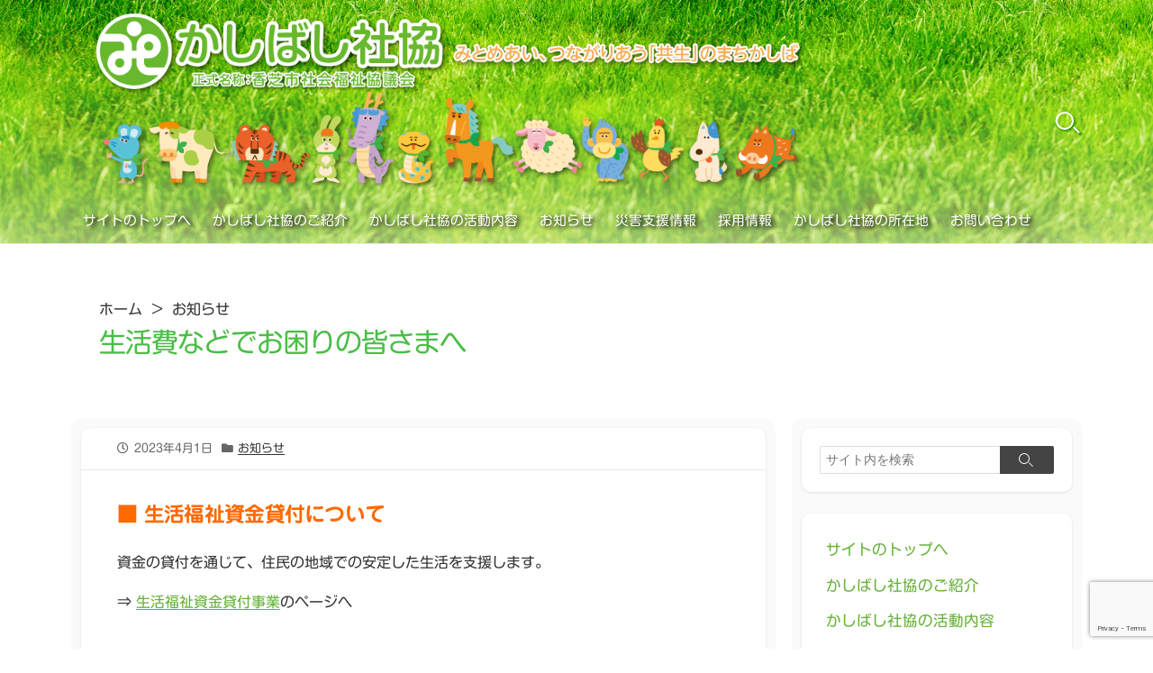

--- FILE ---
content_type: text/html; charset=UTF-8
request_url: https://ka-shakyo.or.jp/2023/04/01/seikatsushikin/
body_size: 11085
content:
<!DOCTYPE html>
<html lang="ja" prefix="og: http://ogp.me/ns#">
<head>
	<meta charset="UTF-8">
	<meta name="viewport" content="width=device-width, initial-scale=1.0">
	<meta content="#66b237" name="theme-color">
	<link rel="profile" href="http://gmpg.org/xfn/11">
	<title>生活費などでお困りの皆さまへ &#8211; かしばし社協（香芝市社会福祉協議会）</title>
<link rel='dns-prefetch' href='//webfonts.sakura.ne.jp' />
<link rel='dns-prefetch' href='//www.google.com' />
<link rel='dns-prefetch' href='//fonts.googleapis.com' />
<link rel='dns-prefetch' href='//s.w.org' />
<link rel="alternate" type="application/rss+xml" title="かしばし社協（香芝市社会福祉協議会） &raquo; フィード" href="https://ka-shakyo.or.jp/feed/" />
<link rel="alternate" type="application/rss+xml" title="かしばし社協（香芝市社会福祉協議会） &raquo; コメントフィード" href="https://ka-shakyo.or.jp/comments/feed/" />
		<script type="text/javascript">
			window._wpemojiSettings = {"baseUrl":"https:\/\/s.w.org\/images\/core\/emoji\/12.0.0-1\/72x72\/","ext":".png","svgUrl":"https:\/\/s.w.org\/images\/core\/emoji\/12.0.0-1\/svg\/","svgExt":".svg","source":{"concatemoji":"https:\/\/ka-shakyo.or.jp\/wp-includes\/js\/wp-emoji-release.min.js?ver=5.3.20"}};
			!function(e,a,t){var n,r,o,i=a.createElement("canvas"),p=i.getContext&&i.getContext("2d");function s(e,t){var a=String.fromCharCode;p.clearRect(0,0,i.width,i.height),p.fillText(a.apply(this,e),0,0);e=i.toDataURL();return p.clearRect(0,0,i.width,i.height),p.fillText(a.apply(this,t),0,0),e===i.toDataURL()}function c(e){var t=a.createElement("script");t.src=e,t.defer=t.type="text/javascript",a.getElementsByTagName("head")[0].appendChild(t)}for(o=Array("flag","emoji"),t.supports={everything:!0,everythingExceptFlag:!0},r=0;r<o.length;r++)t.supports[o[r]]=function(e){if(!p||!p.fillText)return!1;switch(p.textBaseline="top",p.font="600 32px Arial",e){case"flag":return s([127987,65039,8205,9895,65039],[127987,65039,8203,9895,65039])?!1:!s([55356,56826,55356,56819],[55356,56826,8203,55356,56819])&&!s([55356,57332,56128,56423,56128,56418,56128,56421,56128,56430,56128,56423,56128,56447],[55356,57332,8203,56128,56423,8203,56128,56418,8203,56128,56421,8203,56128,56430,8203,56128,56423,8203,56128,56447]);case"emoji":return!s([55357,56424,55356,57342,8205,55358,56605,8205,55357,56424,55356,57340],[55357,56424,55356,57342,8203,55358,56605,8203,55357,56424,55356,57340])}return!1}(o[r]),t.supports.everything=t.supports.everything&&t.supports[o[r]],"flag"!==o[r]&&(t.supports.everythingExceptFlag=t.supports.everythingExceptFlag&&t.supports[o[r]]);t.supports.everythingExceptFlag=t.supports.everythingExceptFlag&&!t.supports.flag,t.DOMReady=!1,t.readyCallback=function(){t.DOMReady=!0},t.supports.everything||(n=function(){t.readyCallback()},a.addEventListener?(a.addEventListener("DOMContentLoaded",n,!1),e.addEventListener("load",n,!1)):(e.attachEvent("onload",n),a.attachEvent("onreadystatechange",function(){"complete"===a.readyState&&t.readyCallback()})),(n=t.source||{}).concatemoji?c(n.concatemoji):n.wpemoji&&n.twemoji&&(c(n.twemoji),c(n.wpemoji)))}(window,document,window._wpemojiSettings);
		</script>
		<style type="text/css">
img.wp-smiley,
img.emoji {
	display: inline !important;
	border: none !important;
	box-shadow: none !important;
	height: 1em !important;
	width: 1em !important;
	margin: 0 .07em !important;
	vertical-align: -0.1em !important;
	background: none !important;
	padding: 0 !important;
}
</style>
	<link rel='stylesheet' id='wp-block-library-css'  href='https://ka-shakyo.or.jp/wp-includes/css/dist/block-library/style.min.css?ver=5.3.20' type='text/css' media='all' />
<link rel='stylesheet' id='contact-form-7-css'  href='https://ka-shakyo.or.jp/wp-content/plugins/contact-form-7/includes/css/styles.css?ver=5.1.7' type='text/css' media='all' />
<link rel='stylesheet' id='GoogleFonts-css'  href='//fonts.googleapis.com/css?family=Lato%3A300%2C400%2C700&#038;display=swap&#038;ver=1.0.0' type='text/css' media='all' />
<link rel='stylesheet' id='cd-style-css'  href='https://ka-shakyo.or.jp/wp-content/themes/coldbox/assets/css/style.min.css?ver=1.9.3' type='text/css' media='all' />
<style id='cd-style-inline-css' type='text/css'>
body{font-family:Shin Maru Go Regular}
body .site-title{font-size:1em}@media screen and (max-width:640px){.grid-view .article,.grid-view .page,.grid-view .post{width:100%}}body .site-info{padding-top:10px;padding-bottom:10px}body.header-row .sticky .site-info{padding-top:10px;padding-bottom:10px}.site-info img{max-width:800px}.entry a,.title-box a:hover,.post-meta a:hover,.post-meta.content-box a:hover,.post-btm-tags a:hover,p.post-btm-cats a:hover,.related-posts .post-category a,.related-posts .post:hover .post-title,.post-pages,.grid-view .post-inner a:hover .post-title,.standard-view .post-title:hover,ul.page-numbers,.widget #wp-calendar a,.widget .widgets-list-layout li:hover a,#comment-list .comment-author .fn a,#respond .logged-in-as a:hover,.comment-pages,.comment-pages a,.comment-pages span,.comment-body a,.comment-tabmenu .active>a,.standard-view .post-inner:hover .post-title,.widget .textwidget a{color:#66b237}#comments input[type=submit],.post-tags a,.post-tags a,.main-archive .post-date,.action-bar,input[type=submit]:hover,input[type=submit]:focus,input[type=button]:hover,input[type=button]:focus,button[type=submit]:hover,button[type=submit]:focus,button[type=button]:hover,button[type=button]:focus{background-color:#66b237}.comment-pages>a:hover,.comment-pages span,.post-pages>a:hover>span,.post-pages>span,ul.page-numbers span.page-numbers.current,ul.page-numbers a.page-numbers:hover{border-bottom-color:#66b237}textarea:focus{border-color:#66b237}::selection{background-color:#66b237}::moz-selection{background-color:#66b237}.entry a:hover,.comment-body a:hover,.sidebar #wp-calender a:hover,.widget .textwidget a:hover{color:#e8ab29}.site-info,.site-title{color:#fff}.site-description{color:rgb(255,255,255)}.header-menu .menu-container>li>a{color:#fff}.header-menu .menu-container>li:hover>a{color:rgb(235,235,235)}:root body .search-toggle span.icon.search{border-color:#fff}:root body .search-toggle span.icon.search::before,.nav-toggle .bottom,.nav-toggle .middle,.nav-toggle .top{background-color:#fff}#header{background-color:#9dd642}@media screen and (max-width:767px){#header-nav{background-color:#66b237}}.footer-bottom{background-color:#9dd642}.title-box{background-color:#fff}
</style>
<link rel='stylesheet' id='SourceSansPro-css'  href='//fonts.googleapis.com/css?family=Source+Sans+Pro%3A300%2C400%2C400i%2C600%2C600i%2C700&#038;display=swap&#038;ver=1.0.0' type='text/css' media='all' />
<script type='text/javascript' src='https://ka-shakyo.or.jp/wp-includes/js/jquery/jquery.js?ver=1.12.4-wp'></script>
<script type='text/javascript' src='https://ka-shakyo.or.jp/wp-includes/js/jquery/jquery-migrate.min.js?ver=1.4.1'></script>
<script type='text/javascript' src='//webfonts.sakura.ne.jp/js/sakurav3.js?fadein=0&#038;ver=3.1.0'></script>
<script type='text/javascript' src='https://ka-shakyo.or.jp/wp-includes/js/dist/vendor/wp-polyfill.min.js?ver=7.4.4'></script>
<script type='text/javascript'>
( 'fetch' in window ) || document.write( '<script src="https://ka-shakyo.or.jp/wp-includes/js/dist/vendor/wp-polyfill-fetch.min.js?ver=3.0.0"></scr' + 'ipt>' );( document.contains ) || document.write( '<script src="https://ka-shakyo.or.jp/wp-includes/js/dist/vendor/wp-polyfill-node-contains.min.js?ver=3.26.0-0"></scr' + 'ipt>' );( window.FormData && window.FormData.prototype.keys ) || document.write( '<script src="https://ka-shakyo.or.jp/wp-includes/js/dist/vendor/wp-polyfill-formdata.min.js?ver=3.0.12"></scr' + 'ipt>' );( Element.prototype.matches && Element.prototype.closest ) || document.write( '<script src="https://ka-shakyo.or.jp/wp-includes/js/dist/vendor/wp-polyfill-element-closest.min.js?ver=2.0.2"></scr' + 'ipt>' );
</script>
<script type='text/javascript' defer src='https://ka-shakyo.or.jp/wp-content/themes/coldbox/assets/js/min/scripts.js?ver=1.9.3'></script>
<link rel='https://api.w.org/' href='https://ka-shakyo.or.jp/wp-json/' />
<link rel="EditURI" type="application/rsd+xml" title="RSD" href="https://ka-shakyo.or.jp/xmlrpc.php?rsd" />
<link rel="wlwmanifest" type="application/wlwmanifest+xml" href="https://ka-shakyo.or.jp/wp-includes/wlwmanifest.xml" /> 
<meta name="generator" content="WordPress 5.3.20" />
<link rel="canonical" href="https://ka-shakyo.or.jp/2023/04/01/seikatsushikin/" />
<link rel='shortlink' href='https://ka-shakyo.or.jp/?p=313' />
<link rel="alternate" type="application/json+oembed" href="https://ka-shakyo.or.jp/wp-json/oembed/1.0/embed?url=https%3A%2F%2Fka-shakyo.or.jp%2F2023%2F04%2F01%2Fseikatsushikin%2F" />
<link rel="alternate" type="text/xml+oembed" href="https://ka-shakyo.or.jp/wp-json/oembed/1.0/embed?url=https%3A%2F%2Fka-shakyo.or.jp%2F2023%2F04%2F01%2Fseikatsushikin%2F&#038;format=xml" />
<link rel="amphtml" href="https://ka-shakyo.or.jp/2023/04/01/seikatsushikin/?amp=1">
<!-- Coldbox Addon Open Graph -->
<meta name="description" content="■ 生活福祉資金貸付について 資金の貸付を通じて、住民の地域での安定した生活を支援します。 ⇒ 生活福祉資金貸付事業のページへ ■ 香芝市くらし・しごと相談窓口について 「仕事」や「生活」な..."/>
<meta property="og:title" content="生活費などでお困りの皆さまへ &#8211; かしばし社協（香芝市社会福祉協議会）"/>
<meta property="og:description" content="■ 生活福祉資金貸付について 資金の貸付を通じて、住民の地域での安定した生活を支援します。 ⇒ 生活福祉資金貸付事業のページへ ■ 香芝市くらし・しごと相談窓口について 「仕事」や「生活」な..."/>
<meta property="og:type" content="article"/>
<meta property="og:url" content="https://ka-shakyo.or.jp/2023/04/01/seikatsushikin"/>
<meta property="og:site_name" content="かしばし社協（香芝市社会福祉協議会）"/>
<meta property="og:image" content="https://ka-shakyo.or.jp/wp-content/uploads/2021/06/headerlogo210620.png"/>
<meta name="twitter:card" content="summary_large_image" />
<meta name="twitter:domain" content="https://ka-shakyo.or.jp" />
<meta property="og:locale" content="ja" />
<meta property="article:published_time" content="2023-04-01T10:51:00+09:00" />
<meta property="article:modified_time" content="2025-11-20T09:55:06+09:00" />
<!-- /Coldbox Addon Open Graph -->
<style type='text/css'>h1,h2,h3,h1:lang(ja),h2:lang(ja),h3:lang(ja),.entry-title:lang(ja){ font-family: "じゅん 501";}h4,h5,h6,h4:lang(ja),h5:lang(ja),h6:lang(ja),div.entry-meta span:lang(ja),footer.entry-footer span:lang(ja){ font-family: "新丸ゴ R";}.hentry,.entry-content p,.post-inner.entry-content p,#comments div:lang(ja){ font-family: "新丸ゴ R";}strong,b,#comments .comment-author .fn:lang(ja){ font-family: "じゅん 501";}</style><style>#header { background-image: url('https://ka-shakyo.or.jp/wp-content/uploads/2021/03/headerbg.jpg'); }</style><style type="text/css" id="custom-background-css">
body.custom-background { background-color: #ffffff; }
</style>
	<link rel="icon" href="https://ka-shakyo.or.jp/wp-content/uploads/2021/02/cropped-サイトアイコン210228-2-32x32.png" sizes="32x32" />
<link rel="icon" href="https://ka-shakyo.or.jp/wp-content/uploads/2021/02/cropped-サイトアイコン210228-2-192x192.png" sizes="192x192" />
<link rel="apple-touch-icon-precomposed" href="https://ka-shakyo.or.jp/wp-content/uploads/2021/02/cropped-サイトアイコン210228-2-180x180.png" />
<meta name="msapplication-TileImage" content="https://ka-shakyo.or.jp/wp-content/uploads/2021/02/cropped-サイトアイコン210228-2-270x270.png" />
		<style type="text/css" id="wp-custom-css">
			#header{background-size: contain}
.header-menu li 
{font-family: Shin Maru Go Regular;
text-shadow: 3px 2px 4px #000000;
}
h1{color: #4ABE47}
h2{color: #4ABE47}
h3{color: #4ABE47}
h4{color: #FF9900}
h5{color: #33B3E1}
h6{color: #EE87B4}

.footer a{color:#fff}
.footer a:hover{color:#fffbc7}

.breadcrumb{font-family: Shin Maru Go Regular;}

.post-title a{font-family: Shin Maru Go Regular;}

.title-description{
	font-family: "Shin Maru Go Regular";
	font-size: 0em;
}

.copyright{
	font-family: "Shin Maru Go Regular";
}

.title-description:before {
	font-size: 0px;
	content:'';
}

.title-box-inner h1{font-family: Shin Maru Go Regular;}

.shakyomenu ul {
	margin: 0px;
	padding: 0px;
}
.shakyomenu li {
	list-style-type: none;
	left: -1.5em;
	position: relative;
}
.shakyomenu a {
	padding-top: 0.5em;
	padding-right: 0em;
	padding-bottom: 0.5em;
	padding-left: 0em;
	font-size: 1.1em;
	display: block;
}

.flex-column {
	border-radius: 10px;
	overflow:hidden;
}

.widget {
	border-radius: 10px;
}

.content-inner {
	border-radius: 10px;
}

.sidebar {
	border-radius: 10px;
}

.content-inside {
	border-radius: 10px;
}

.search-toggle .icon.search {
  border: 2px solid #fff;
	box-shadow: 0px 2px 3px #008200;
}
.search-toggle .icon.search:before {
    width: 2px;
		box-shadow: 0px 3px 2px #006400;
}

.nav-toggle { background:rgba(0,150,0,0.4);
}

.wpcf7-form-control-wrap > .wpcf7-not-valid-tip {
	display: block !important;
  text-align: center !important;
	width: 16em !important;
	height: 1.8em !important;
  margin-left: auto !important;
  padding: 0px !important;
	position: absolute !important;
	top: 0em !important;
}

.wpcf7-validation-errors {
	color: #FD0000 !important;
}

.wpcf7-mail-sent-ok {
	color: #0093FF !important;
}		</style>
		</head>

<body class="post-template-default single single-post postid-313 single-format-standard custom-background wp-custom-logo metaslider-plugin header-menu-enabled right-sidebar-s1 header-column">

	
<a class="skip-link screen-reader-text noscroll" href="#content">
	コンテンツへスキップ</a>


	<header id="header" class="header" role="banner">

		<div class="header-inner container">

			<div class="site-info">

				<a href="https://ka-shakyo.or.jp" title="かしばし社協（香芝市社会福祉協議会）"><div class="site-logo"><img src="https://ka-shakyo.or.jp/wp-content/uploads/2021/06/headerlogo210620.png" width="1000" height="250" alt="かしばし社協（香芝市社会福祉協議会）" /></div></a>
							</div>

			
			
				<nav id="header-menu" class="header-menu" role="navigation" aria-label="ヘッダーメニュー"><ul id="header-nav" class="menu-container"><li id="menu-item-447" class="menu-item menu-item-type-custom menu-item-object-custom menu-item-home menu-item-447"><a href="https://ka-shakyo.or.jp/">サイトのトップへ</a></li>
<li id="menu-item-422" class="menu-item menu-item-type-taxonomy menu-item-object-category menu-item-422"><a href="https://ka-shakyo.or.jp/category/intro/">かしばし社協のご紹介</a></li>
<li id="menu-item-423" class="menu-item menu-item-type-taxonomy menu-item-object-category menu-item-423"><a href="https://ka-shakyo.or.jp/category/katudo/">かしばし社協の活動内容</a></li>
<li id="menu-item-424" class="menu-item menu-item-type-taxonomy menu-item-object-category current-post-ancestor current-menu-parent current-post-parent menu-item-424"><a href="https://ka-shakyo.or.jp/category/oshirase/">お知らせ</a></li>
<li id="menu-item-425" class="menu-item menu-item-type-taxonomy menu-item-object-category menu-item-425"><a href="https://ka-shakyo.or.jp/category/saigai/">災害支援情報</a></li>
<li id="menu-item-2934" class="menu-item menu-item-type-taxonomy menu-item-object-category menu-item-2934"><a href="https://ka-shakyo.or.jp/category/%e6%8e%a1%e7%94%a8%e6%83%85%e5%a0%b1/">採用情報</a></li>
<li id="menu-item-448" class="menu-item menu-item-type-post_type menu-item-object-page menu-item-448"><a href="https://ka-shakyo.or.jp/access/">かしばし社協の所在地</a></li>
<li id="menu-item-449" class="menu-item menu-item-type-post_type menu-item-object-page menu-item-449"><a href="https://ka-shakyo.or.jp/contact/">お問い合わせ</a></li>
<li class="menu-item"><button id="close-mobile-menu" class="screen-reader-text close-mobile-menu">メニューを閉じる</button></li></ul><!--/#header-nav--></nav>
				<button class="search-toggle">
					<span class="icon search" aria-hidden="true"></span>
					<span class="screen-reader-text">検索切り替え</span>
				</button>
									<button id="header-nav-toggle" class="nav-toggle header-menu" on="tap:amp-sidebar.open">
					<span class="top" aria-hidden="true"></span>
					<span class="middle" aria-hidden="true"></span>
					<span class="bottom" aria-hidden="true"></span>
					<span class="screen-reader-text">メニュー</span>
				</button>				
			

		</div>

</header>


	<main id="main" class="main-single" role="main">

		<article id="post-313" class="main-inner post-313 post type-post status-publish format-standard hentry category-oshirase">

				<header class="title-box">
		<div class="title-box-inner container">
			<div class="breadcrumb"><a href="https://ka-shakyo.or.jp">ホーム</a>&nbsp;&nbsp;&gt;&nbsp;&nbsp;<a href="https://ka-shakyo.or.jp/category/oshirase/" rel="category tag">お知らせ</a></div>
			<h1 class="post-title">生活費などでお困りの皆さまへ</h1>
		</div>
	</header>
	
			<div class="container-outer">

				<div class="container">

					<div id="content" class="content">

						<div class="content-inner">

							<div class="content-inside">

								<footer class="post-meta content-box">

									
																		
																					<p class="post-date-wrapper">
												<span class="far fa-clock" aria-hidden="true"></span>
												<span class="screen-reader-text">公開日</span>
												<time class="post-date" datetime="2023-04-01T10:51:00+09:00">2023年4月1日</time>
											</p>
										
																			
																			<p class="post-category">
											<span class="fas fa-folder" aria-hidden="true"></span>
											<span class="screen-reader-text">カテゴリー</span>
											<a href="https://ka-shakyo.or.jp/category/oshirase/" rel="category tag">お知らせ</a>										</p>
									
									
																	</footer>

								

								<div class="entry content-box">
									<div class="entry-inner">
<h3 class="has-luminous-vivid-orange-color has-text-color"><strong>■</strong> <strong>生活福祉資金貸付について</strong>   </h3>



<p class="has-text-align-left">資金の貸付を通じて、住民の地域での安定した生活を支援します。 </p>



<p>⇒ <a href="https://ka-shakyo.or.jp/2020/02/20/fukusishikin/">生活福祉資金貸付事業</a>のページへ<br><br><br></p>



<h3 class="has-luminous-vivid-orange-color has-text-color"><strong>■</strong> <strong>香芝市くらし・しごと相談窓口について</strong> </h3>



<p>「仕事」や「生活」などの困りごとを、解決に向けて一緒に考える窓口です。</p>



<p>⇒ <a href="https://ka-shakyo.or.jp/2020/02/20/kurashishigoto/">香芝市くらし・しごと相談窓口</a>のページへ<br><br><br></p>



<h3 class="has-luminous-vivid-orange-color has-text-color"><strong>■ </strong>住居確保給付金について</h3>



<p>　離職またはやむを得ない失業等により経済的に困窮し住居を喪失した、また喪失する恐れのある方に、住宅家賃相当額（上限あり）を支給しています。</p>



<div class="wp-block-file"><a href="https://ka-shakyo.or.jp/wp-content/uploads/2023/04/◆『住居確保給付金のしおり令和5年4月版』　【PDF】.pdf">◆『住居確保給付金のしおり（令和5年4月版）』　【PDF】<br><br><br></a></div>



<p></p>



<p><br><br><strong>【 生活福祉資金貸付、くらし･しごと相談窓口、住居確保給付金　お問合せ先 】</strong><br>　　　かしばし社協　　📞 0745-76-7107</p>
</div>
																		<div class="btm-post-meta">
																																																		</div>
																	</div>


									<section id="sns-buttons" class="content-box sns-buttons single-bottom">
		<h2 id="sns-btn-bottom-head" class="content-box-heading">シェアする</h2>
		<ul class="share-list-container">

							<li class="twitter balloon-btn">
					<div class="share">
						<a class="share-inner" href="http://twitter.com/intent/tweet?url=https%3A%2F%2Fka-shakyo.or.jp%2F2023%2F04%2F01%2Fseikatsushikin%2F&text=%E7%94%9F%E6%B4%BB%E8%B2%BB%E3%81%AA%E3%81%A9%E3%81%A7%E3%81%8A%E5%9B%B0%E3%82%8A%E3%81%AE%E7%9A%86%E3%81%95%E3%81%BE%E3%81%B8%20%20%7C%20%E3%81%8B%E3%81%97%E3%81%B0%E3%81%97%E7%A4%BE%E5%8D%94%EF%BC%88%E9%A6%99%E8%8A%9D%E5%B8%82%E7%A4%BE%E4%BC%9A%E7%A6%8F%E7%A5%89%E5%8D%94%E8%AD%B0%E4%BC%9A%EF%BC%89&tw_p=tweetbutton" target="_blank">
							<span class="share-icon icon-twitter fab fa-twitter">
								<span class="screen-reader-text">Twitter でシェア</span>
							</span>
						</a>
					</div>
									</li>
			
			
							<li class="line balloon-btn">
					<div class="share">
						<a class="share-inner" href="https://social-plugins.line.me/lineit/share?url=https%3A%2F%2Fka-shakyo.or.jp%2F2023%2F04%2F01%2Fseikatsushikin%2F&title=%E7%94%9F%E6%B4%BB%E8%B2%BB%E3%81%AA%E3%81%A9%E3%81%A7%E3%81%8A%E5%9B%B0%E3%82%8A%E3%81%AE%E7%9A%86%E3%81%95%E3%81%BE%E3%81%B8%20%20%7C%20%E3%81%8B%E3%81%97%E3%81%B0%E3%81%97%E7%A4%BE%E5%8D%94%EF%BC%88%E9%A6%99%E8%8A%9D%E5%B8%82%E7%A4%BE%E4%BC%9A%E7%A6%8F%E7%A5%89%E5%8D%94%E8%AD%B0%E4%BC%9A%EF%BC%89" target="_blank">
							<span class="share-icon icon-line fab fa-line">
								<span class="screen-reader-text">LINE でシェア</span>
							</span>
						</a>
					</div>
				</li>
			
							<li class="facebook balloon-btn">
					<div class="share">
						<a class="share-inner" href="http://www.facebook.com/sharer.php?src=bm&u=https%3A%2F%2Fka-shakyo.or.jp%2F2023%2F04%2F01%2Fseikatsushikin%2F&t=%E7%94%9F%E6%B4%BB%E8%B2%BB%E3%81%AA%E3%81%A9%E3%81%A7%E3%81%8A%E5%9B%B0%E3%82%8A%E3%81%AE%E7%9A%86%E3%81%95%E3%81%BE%E3%81%B8%20%20%7C%20%E3%81%8B%E3%81%97%E3%81%B0%E3%81%97%E7%A4%BE%E5%8D%94%EF%BC%88%E9%A6%99%E8%8A%9D%E5%B8%82%E7%A4%BE%E4%BC%9A%E7%A6%8F%E7%A5%89%E5%8D%94%E8%AD%B0%E4%BC%9A%EF%BC%89" target="_blank">
							<span class="share-icon icon-facebook fab fa-facebook">
								<span class="screen-reader-text">Facebook でシェア</span>
							</span>
						</a>
					</div>
									</li>
			
			
			
		</ul>
	</section>
	


	<section class="related-posts content-box">

		<h2 class="related-head content-box-heading">関連投稿</h2>
		<ul class="related-posts-list">


			
				<li class="related-article">
					<article class="post-1430 post type-post status-publish format-standard hentry category-oshirase category-katudo">

						<figure class="post-thumbnail">
							<a href="https://ka-shakyo.or.jp/2025/03/15/post-1430/">
								<img src="https://ka-shakyo.or.jp/wp-content/themes/coldbox/assets/img/thumb-medium.png" alt="" height="250" width="500">							</a>
						</figure>

						<div class="post-content">
							<div class="post-category"><a href="https://ka-shakyo.or.jp/category/oshirase/" rel="category tag">お知らせ</a> / <a href="https://ka-shakyo.or.jp/category/katudo/" rel="category tag">かしばし社協の活動内容</a></div>
							<h3 class="post-title"><a href="https://ka-shakyo.or.jp/2025/03/15/post-1430/">『かしば｢通いの場・助け合い活動｣ガイドブック』完成しました</a></h3>
						</div>

					</article>
				</li>

			
				<li class="related-article">
					<article class="post-178 post type-post status-publish format-standard has-post-thumbnail hentry category-oshirase category-intro">

						<figure class="post-thumbnail">
							<a href="https://ka-shakyo.or.jp/2023/04/19/kaiin/">
								<img width="500" height="250" src="https://ka-shakyo.or.jp/wp-content/uploads/2023/04/会員加入のお願い2025A-500x250.png" class="attachment-cd-medium size-cd-medium wp-post-image" alt="" />							</a>
						</figure>

						<div class="post-content">
							<div class="post-category"><a href="https://ka-shakyo.or.jp/category/oshirase/" rel="category tag">お知らせ</a> / <a href="https://ka-shakyo.or.jp/category/intro/" rel="category tag">かしばし社協のご紹介</a></div>
							<h3 class="post-title"><a href="https://ka-shakyo.or.jp/2023/04/19/kaiin/">かしばし社協会員 加入のお願い</a></h3>
						</div>

					</article>
				</li>

			
				<li class="related-article">
					<article class="post-1068 post type-post status-publish format-standard hentry category-oshirase">

						<figure class="post-thumbnail">
							<a href="https://ka-shakyo.or.jp/2021/04/14/post-1068/">
								<img src="https://ka-shakyo.or.jp/wp-content/themes/coldbox/assets/img/thumb-medium.png" alt="" height="250" width="500">							</a>
						</figure>

						<div class="post-content">
							<div class="post-category"><a href="https://ka-shakyo.or.jp/category/oshirase/" rel="category tag">お知らせ</a></div>
							<h3 class="post-title"><a href="https://ka-shakyo.or.jp/2021/04/14/post-1068/">第3期香芝市地域福祉活動計画を策定いたしました</a></h3>
						</div>

					</article>
				</li>

			
				<li class="related-article">
					<article class="post-4220 post type-post status-publish format-standard hentry category-oshirase">

						<figure class="post-thumbnail">
							<a href="https://ka-shakyo.or.jp/2023/04/01/post-4220/">
								<img src="https://ka-shakyo.or.jp/wp-content/themes/coldbox/assets/img/thumb-medium.png" alt="" height="250" width="500">							</a>
						</figure>

						<div class="post-content">
							<div class="post-category"><a href="https://ka-shakyo.or.jp/category/oshirase/" rel="category tag">お知らせ</a></div>
							<h3 class="post-title"><a href="https://ka-shakyo.or.jp/2023/04/01/post-4220/">ひきこもり当事者のつどい</a></h3>
						</div>

					</article>
				</li>

			
				<li class="related-article">
					<article class="post-5366 post type-post status-publish format-standard has-post-thumbnail hentry category-oshirase">

						<figure class="post-thumbnail">
							<a href="https://ka-shakyo.or.jp/2026/01/05/post-5366/">
								<img width="500" height="250" src="https://ka-shakyo.or.jp/wp-content/uploads/2026/01/令和7年度社会福祉大会-500x250.jpg" class="attachment-cd-medium size-cd-medium wp-post-image" alt="" />							</a>
						</figure>

						<div class="post-content">
							<div class="post-category"><a href="https://ka-shakyo.or.jp/category/oshirase/" rel="category tag">お知らせ</a></div>
							<h3 class="post-title"><a href="https://ka-shakyo.or.jp/2026/01/05/post-5366/">『令和7年度社会福祉大会』を開催します！</a></h3>
						</div>

					</article>
				</li>

			
				<li class="related-article">
					<article class="post-4114 post type-post status-publish format-standard hentry category-oshirase category-16">

						<figure class="post-thumbnail">
							<a href="https://ka-shakyo.or.jp/2025/03/30/post-4114/">
								<img src="https://ka-shakyo.or.jp/wp-content/themes/coldbox/assets/img/thumb-medium.png" alt="" height="250" width="500">							</a>
						</figure>

						<div class="post-content">
							<div class="post-category"><a href="https://ka-shakyo.or.jp/category/oshirase/" rel="category tag">お知らせ</a> / <a href="https://ka-shakyo.or.jp/category/%e6%8e%a1%e7%94%a8%e6%83%85%e5%a0%b1/" rel="category tag">採用情報</a></div>
							<h3 class="post-title"><a href="https://ka-shakyo.or.jp/2025/03/30/post-4114/">[非常勤職員･ﾊﾟｰﾄ] 保育教諭・保育士・幼稚園教諭 募集／関屋こども園</a></h3>
						</div>

					</article>
				</li>

			
		</ul>

		
	</section>




							</div><!--/.content-inside-->

						</div><!--/.content-inner-->

					</div><!--/.content-->

					

	<aside id="sidebar-s1" class="sidebar-s1" role="complementary">

		<div class="sidebar">

			<div class="sidebar-inner">

				<section id="search-2" class="widget widget_search">
<form method="get" class="search-form" action="https://ka-shakyo.or.jp/" role="search">
	<label for="search-form3" class="screen-reader-text">検索</label>
	<input type="search" class="search-inner" name="s" id="search-form3" placeholder="サイト内を検索" value=""/>
	<button type="submit" class="search-submit">
		<span class="icon search" aria-hidden="true"></span>
		<span class="screen-reader-text">検索</span>
	</button>
</form>
</section><section id="custom_html-4" class="widget_text widget widget_custom_html"><div class="textwidget custom-html-widget"><div class="shakyomenu">
<ul>
<li><a href="http://ka-shakyo.or.jp/" aria-current="page">サイトのトップへ</a></li>
<li><a href="http://ka-shakyo.or.jp/category/intro/">かしばし社協のご紹介</a></li>
<li><a href="http://ka-shakyo.or.jp/category/katudo/">かしばし社協の活動内容</a></li>
<li><a href="http://ka-shakyo.or.jp/category/oshirase/">お知らせ</a></li>
<li><a href="http://ka-shakyo.or.jp/category/saigai/">災害支援情報</a></li>
<li><a href="http://ka-shakyo.or.jp/access/">かしばし社協の所在地</a></li>
<li><a href="http://ka-shakyo.or.jp/contact/">お問い合わせ</a></li>
</ul>
</div></div></section><section id="nav_menu-5" class="widget widget_nav_menu"><h2 class="widget-title">かしばし社協のご紹介</h2><div class="menu-%e3%81%8b%e3%81%97%e3%81%b0%e3%81%97%e7%a4%be%e5%8d%94%e3%81%ae%e3%81%94%e7%b4%b9%e4%bb%8b-container"><ul id="menu-%e3%81%8b%e3%81%97%e3%81%b0%e3%81%97%e7%a4%be%e5%8d%94%e3%81%ae%e3%81%94%e7%b4%b9%e4%bb%8b" class="menu"><li id="menu-item-417" class="menu-item menu-item-type-post_type menu-item-object-post menu-item-417"><a href="https://ka-shakyo.or.jp/2023/04/18/about/">かしばし社協とは</a></li>
<li id="menu-item-280" class="menu-item menu-item-type-post_type menu-item-object-post menu-item-280"><a href="https://ka-shakyo.or.jp/2020/02/20/shakyo/">社会福祉協議会とは</a></li>
<li id="menu-item-278" class="menu-item menu-item-type-post_type menu-item-object-post menu-item-278"><a href="https://ka-shakyo.or.jp/2020/02/20/plan/">地域福祉活動計画</a></li>
<li id="menu-item-375" class="menu-item menu-item-type-post_type menu-item-object-post menu-item-375"><a href="https://ka-shakyo.or.jp/2020/02/21/etofriends/">PRキャラクター「えとフレンズ」</a></li>
<li id="menu-item-1854" class="menu-item menu-item-type-post_type menu-item-object-post menu-item-1854"><a href="https://ka-shakyo.or.jp/2023/04/19/kaiin/">かしばし社協会員 加入のお願い</a></li>
</ul></div></section><section id="nav_menu-3" class="widget widget_nav_menu"><h2 class="widget-title">かしばし社協の活動内容</h2><div class="menu-%e3%81%8b%e3%81%97%e3%81%b0%e3%81%97%e7%a4%be%e5%8d%94%e3%81%ae%e6%b4%bb%e5%8b%95%e5%86%85%e5%ae%b9-container"><ul id="menu-%e3%81%8b%e3%81%97%e3%81%b0%e3%81%97%e7%a4%be%e5%8d%94%e3%81%ae%e6%b4%bb%e5%8b%95%e5%86%85%e5%ae%b9" class="menu"><li id="menu-item-383" class="menu-item menu-item-type-post_type menu-item-object-post menu-item-383"><a href="https://ka-shakyo.or.jp/2025/04/01/csw/">コミュニティソーシャルワーク（CSW）事業</a></li>
<li id="menu-item-385" class="menu-item menu-item-type-post_type menu-item-object-post menu-item-385"><a href="https://ka-shakyo.or.jp/2025/04/01/tiikifukushisuishin/">地域福祉推進委員会</a></li>
<li id="menu-item-384" class="menu-item menu-item-type-post_type menu-item-object-post menu-item-384"><a href="https://ka-shakyo.or.jp/2025/04/01/salon/">ふれあいいきいきサロン</a></li>
<li id="menu-item-4949" class="menu-item menu-item-type-post_type menu-item-object-post menu-item-4949"><a href="https://ka-shakyo.or.jp/2025/03/15/post-1430/">かしば｢通いの場・助け合い活動｣　ガイドブック</a></li>
<li id="menu-item-137" class="menu-item menu-item-type-post_type menu-item-object-post menu-item-137"><a href="https://ka-shakyo.or.jp/2020/02/20/post-83/">ボランティア支援事業</a></li>
<li id="menu-item-159" class="menu-item menu-item-type-post_type menu-item-object-post menu-item-159"><a href="https://ka-shakyo.or.jp/2020/02/20/fukusishikin/">生活福祉資金貸付事業</a></li>
<li id="menu-item-160" class="menu-item menu-item-type-post_type menu-item-object-post menu-item-160"><a href="https://ka-shakyo.or.jp/2020/02/20/jiritsushien/">日常生活自立支援事業</a></li>
<li id="menu-item-134" class="menu-item menu-item-type-post_type menu-item-object-post menu-item-134"><a href="https://ka-shakyo.or.jp/2020/02/20/kurashishigoto/">香芝市くらし・しごと相談窓口</a></li>
<li id="menu-item-398" class="menu-item menu-item-type-post_type menu-item-object-post menu-item-398"><a href="https://ka-shakyo.or.jp/2020/02/20/shinpaigoto/">心配ごと相談</a></li>
<li id="menu-item-136" class="menu-item menu-item-type-post_type menu-item-object-post menu-item-136"><a href="https://ka-shakyo.or.jp/2020/02/20/fukushisharyo/">福祉車両・車いす貸出</a></li>
<li id="menu-item-404" class="menu-item menu-item-type-post_type menu-item-object-post menu-item-404"><a href="https://ka-shakyo.or.jp/2020/02/20/fukushidantai/">福祉団体活動支援</a></li>
<li id="menu-item-133" class="menu-item menu-item-type-post_type menu-item-object-post menu-item-133"><a href="https://ka-shakyo.or.jp/2020/02/20/himawarien/">児童発達支援事業所　ひまわり園</a></li>
<li id="menu-item-292" class="menu-item menu-item-type-post_type menu-item-object-post menu-item-292"><a href="https://ka-shakyo.or.jp/2020/02/20/sekiya/">関屋こども園</a></li>
<li id="menu-item-219" class="menu-item menu-item-type-post_type menu-item-object-post menu-item-219"><a href="https://ka-shakyo.or.jp/2020/02/20/shizumi/">志都美こども園</a></li>
<li id="menu-item-891" class="menu-item menu-item-type-post_type menu-item-object-post menu-item-891"><a href="https://ka-shakyo.or.jp/2020/02/20/zeniginko/">善意銀行</a></li>
<li id="menu-item-3345" class="menu-item menu-item-type-post_type menu-item-object-post menu-item-3345"><a href="https://ka-shakyo.or.jp/2020/02/20/houjinrenraku/">香芝市社会福祉法人連絡会</a></li>
<li id="menu-item-4497" class="menu-item menu-item-type-post_type menu-item-object-post menu-item-4497"><a href="https://ka-shakyo.or.jp/2020/02/20/post-4297/">共同募金</a></li>
<li id="menu-item-407" class="menu-item menu-item-type-post_type menu-item-object-post menu-item-407"><a href="https://ka-shakyo.or.jp/2020/02/20/sonota/">その他の活動</a></li>
</ul></div></section><section id="nav_menu-9" class="widget widget_nav_menu"><h2 class="widget-title">福祉団体のご紹介</h2><div class="menu-%e7%a6%8f%e7%a5%89%e5%9b%a3%e4%bd%93%e3%81%ae%e3%81%94%e7%b4%b9%e4%bb%8b-container"><ul id="menu-%e7%a6%8f%e7%a5%89%e5%9b%a3%e4%bd%93%e3%81%ae%e3%81%94%e7%b4%b9%e4%bb%8b" class="menu"><li id="menu-item-3196" class="menu-item menu-item-type-post_type menu-item-object-page menu-item-3196"><a href="https://ka-shakyo.or.jp/futakami/">香芝市ふたかみクラブ連合会</a></li>
<li id="menu-item-3567" class="menu-item menu-item-type-post_type menu-item-object-page menu-item-3567"><a href="https://ka-shakyo.or.jp/wopdp/">香芝市身体障害者福祉協会</a></li>
<li id="menu-item-3195" class="menu-item menu-item-type-post_type menu-item-object-page menu-item-3195"><a href="https://ka-shakyo.or.jp/singles/">香芝市母子寡婦福祉会(シングルず)</a></li>
<li id="menu-item-3291" class="menu-item menu-item-type-post_type menu-item-object-page menu-item-3291"><a href="https://ka-shakyo.or.jp/vlc/">香芝市ボランティア連絡協議会</a></li>
<li id="menu-item-3194" class="menu-item menu-item-type-post_type menu-item-object-page menu-item-3194"><a href="https://ka-shakyo.or.jp/sekijuji/">香芝市赤十字奉仕団</a></li>
<li id="menu-item-3193" class="menu-item menu-item-type-post_type menu-item-object-page menu-item-3193"><a href="https://ka-shakyo.or.jp/izokukai/">香芝市遺族会</a></li>
</ul></div></section><section id="nav_menu-7" class="widget widget_nav_menu"><h2 class="widget-title">その他</h2><div class="menu-%e3%81%9d%e3%81%ae%e4%bb%96-container"><ul id="menu-%e3%81%9d%e3%81%ae%e4%bb%96" class="menu"><li id="menu-item-739" class="menu-item menu-item-type-taxonomy menu-item-object-category menu-item-739"><a href="https://ka-shakyo.or.jp/category/shakyodayori/">かしばし社協だより</a></li>
<li id="menu-item-431" class="menu-item menu-item-type-post_type menu-item-object-page menu-item-431"><a href="https://ka-shakyo.or.jp/johou/">情報公開</a></li>
<li id="menu-item-2881" class="menu-item menu-item-type-taxonomy menu-item-object-category menu-item-2881"><a href="https://ka-shakyo.or.jp/category/%e6%8e%a1%e7%94%a8%e6%83%85%e5%a0%b1/">採用情報</a></li>
<li id="menu-item-436" class="menu-item menu-item-type-post_type menu-item-object-page menu-item-436"><a href="https://ka-shakyo.or.jp/kujou/">苦情受付情報</a></li>
<li id="menu-item-446" class="menu-item menu-item-type-post_type menu-item-object-page menu-item-privacy-policy menu-item-446"><a href="https://ka-shakyo.or.jp/privacy-policy/">個人情報保護方針</a></li>
<li id="menu-item-356" class="menu-item menu-item-type-post_type menu-item-object-page menu-item-356"><a href="https://ka-shakyo.or.jp/link/">お役立ちリンク集</a></li>
</ul></div></section><section id="archives-2" class="widget widget_archive"><h2 class="widget-title">月ごとの記事</h2>		<ul>
				<li><a href='https://ka-shakyo.or.jp/2026/01/'>2026年1月</a></li>
	<li><a href='https://ka-shakyo.or.jp/2025/12/'>2025年12月</a></li>
	<li><a href='https://ka-shakyo.or.jp/2025/10/'>2025年10月</a></li>
	<li><a href='https://ka-shakyo.or.jp/2025/07/'>2025年7月</a></li>
	<li><a href='https://ka-shakyo.or.jp/2025/04/'>2025年4月</a></li>
	<li><a href='https://ka-shakyo.or.jp/2025/03/'>2025年3月</a></li>
	<li><a href='https://ka-shakyo.or.jp/2025/01/'>2025年1月</a></li>
	<li><a href='https://ka-shakyo.or.jp/2024/09/'>2024年9月</a></li>
	<li><a href='https://ka-shakyo.or.jp/2024/05/'>2024年5月</a></li>
	<li><a href='https://ka-shakyo.or.jp/2023/12/'>2023年12月</a></li>
	<li><a href='https://ka-shakyo.or.jp/2023/05/'>2023年5月</a></li>
	<li><a href='https://ka-shakyo.or.jp/2023/04/'>2023年4月</a></li>
	<li><a href='https://ka-shakyo.or.jp/2023/01/'>2023年1月</a></li>
	<li><a href='https://ka-shakyo.or.jp/2022/05/'>2022年5月</a></li>
	<li><a href='https://ka-shakyo.or.jp/2022/03/'>2022年3月</a></li>
	<li><a href='https://ka-shakyo.or.jp/2021/04/'>2021年4月</a></li>
	<li><a href='https://ka-shakyo.or.jp/2020/03/'>2020年3月</a></li>
	<li><a href='https://ka-shakyo.or.jp/2020/02/'>2020年2月</a></li>
		</ul>
			</section><section id="custom_html-6" class="widget_text widget widget_custom_html"><h2 class="widget-title">かしばし社協Instagram</h2><div class="textwidget custom-html-widget">各地域の活動や本会が事務局をしている各団体のことなど、さまざまな最新情報をお届けします♬　みなさま、ぜひフォローをお願いいたします😊💓<br><br>
<center>
<a href="https://www.instagram.com/kashibashi.shakyo/" target="_blank" rel="noopener noreferrer">【↓こちらから↓】<br><img width="30" height="30" src="https://ka-shakyo.or.jp/wp-content/uploads/2025/12/Instagram_Glyph_Gradient_RGB.png"> kashibashi.shakyo</a>
</center>
</div></section><section id="custom_html-2" class="widget_text widget widget_custom_html"><h2 class="widget-title">かしばし社協Facebook</h2><div class="textwidget custom-html-widget"><div style="font-family: initial">
<div id="fb-root"></div>
<script async defer crossorigin="anonymous" src="https://connect.facebook.net/ja_JP/sdk.js#xfbml=1&version=v6.0&appId=911962392188011&autoLogAppEvents=1"></script>
<div class="fb-page" data-href="https://www.facebook.com/pg/202497570526563" data-tabs="timeline" data-width="600px" data-height="300px" data-small-header="true" data-adapt-container-width="true" data-hide-cover="true" data-show-facepile="false"><blockquote cite="https://www.facebook.com/pg/202497570526563" class="fb-xfbml-parse-ignore"><a href="https://www.facebook.com/pg/202497570526563">香芝市社会福祉協議会</a></blockquote></div>
</div></div></section>
			</div>

		</div>

	</aside><!--/.sidebar-->


				</div><!--/.container-->

			</div><!--/.container-outer-->

		</article>

	</main>



<footer id="footer" class="footer" role="contentinfo">

	
		<div class="footer-widget-area has-1">

			<div class="container">

				
					
						<aside id="footer-1" class="footer-sidebar-container footer-s1" role="complementary">

							<div class="footer-sidebar sidebar">

								<div class="sidebar-inner">

									<section id="custom_html-3" class="widget_text widget widget_custom_html"><div class="textwidget custom-html-widget"><div style="font-family: Shin Maru Go Regular">
社会福祉法人 香芝市社会福祉協議会<br />
〒639-0251 奈良県香芝市逢坂一丁目374番地1（香芝市総合福祉センター内）<br />
TEL：0745-76-7107（代表）　FAX：0745-76-7104
</div></div></section>
								</div>

							</div>

						</aside><!--/.sidebar-->

					
				
					
				
					
				
					
				
			</div>

		</div>

	
	
	<div class="footer-bottom">

		<div class="container">

			<div class="copyright">

				<p>
					
					©2026 <a href="https://ka-shakyo.or.jp">かしばし社協（香芝市社会福祉協議会）</a>
					
				</p>

				
			</div>

			<ul class="social-links has-1  ">			<li class="facebook-official-container">
				<a class="facebook-official" href="https://www.facebook.com/202497570526563/" title="Facebook" target="_blank">
					<span class="fab fa-facebook" aria-hidden="true"></span>
					<span class="screen-reader-text">Facebook</span>
				</a>
			</li>
			</ul>
		</div>

	</div><!--/.footer-bottom-->

	<a id="back-to-top" class="noscroll is-hidden back-to-top" href="#">
		<span class="chevron-up" aria-hidden="true"></span>
		<span class="screen-reader-text">トップへ戻る</span>
	</a>

</footer>

<div class="modal-search-form" id="modal-search-form" role="dialog" aria-modal="true">
	
<form method="get" class="search-form" action="https://ka-shakyo.or.jp/" role="search">
	<label for="search-form3" class="screen-reader-text">検索</label>
	<input type="search" class="search-inner" name="s" id="search-form3" placeholder="サイト内を検索" value=""/>
	<button type="submit" class="search-submit">
		<span class="icon search" aria-hidden="true"></span>
		<span class="screen-reader-text">検索</span>
	</button>
</form>

	<button class="close-toggle">
		<span class="top" aria-hidden="true"></span>
		<span class="bottom" aria-hidden="true"></span>
		<span class="label">閉じる</span>
	</button>
</div>

	<script type='text/javascript'>
/* <![CDATA[ */
var wpcf7 = {"apiSettings":{"root":"https:\/\/ka-shakyo.or.jp\/wp-json\/contact-form-7\/v1","namespace":"contact-form-7\/v1"}};
/* ]]> */
</script>
<script type='text/javascript' src='https://ka-shakyo.or.jp/wp-content/plugins/contact-form-7/includes/js/scripts.js?ver=5.1.7'></script>
<script type='text/javascript' src='https://www.google.com/recaptcha/api.js?render=6Lf4omcdAAAAAC6eGAevHUnx0sZoG4mZLF-mFJGy&#038;ver=3.0'></script>
<script type='text/javascript' src='https://ka-shakyo.or.jp/wp-includes/js/comment-reply.min.js?ver=5.3.20'></script>
<script type='text/javascript' async src='https://ka-shakyo.or.jp/wp-includes/js/imagesloaded.min.js?ver=3.2.0'></script>
<script type='text/javascript' async src='https://ka-shakyo.or.jp/wp-includes/js/masonry.min.js?ver=3.3.2'></script>
<script type='text/javascript' src='https://ka-shakyo.or.jp/wp-includes/js/wp-embed.min.js?ver=5.3.20'></script>
<script type="text/javascript">
( function( grecaptcha, sitekey, actions ) {

	var wpcf7recaptcha = {

		execute: function( action ) {
			grecaptcha.execute(
				sitekey,
				{ action: action }
			).then( function( token ) {
				var forms = document.getElementsByTagName( 'form' );

				for ( var i = 0; i < forms.length; i++ ) {
					var fields = forms[ i ].getElementsByTagName( 'input' );

					for ( var j = 0; j < fields.length; j++ ) {
						var field = fields[ j ];

						if ( 'g-recaptcha-response' === field.getAttribute( 'name' ) ) {
							field.setAttribute( 'value', token );
							break;
						}
					}
				}
			} );
		},

		executeOnHomepage: function() {
			wpcf7recaptcha.execute( actions[ 'homepage' ] );
		},

		executeOnContactform: function() {
			wpcf7recaptcha.execute( actions[ 'contactform' ] );
		},

	};

	grecaptcha.ready(
		wpcf7recaptcha.executeOnHomepage
	);

	document.addEventListener( 'change',
		wpcf7recaptcha.executeOnContactform, false
	);

	document.addEventListener( 'wpcf7submit',
		wpcf7recaptcha.executeOnHomepage, false
	);

} )(
	grecaptcha,
	'6Lf4omcdAAAAAC6eGAevHUnx0sZoG4mZLF-mFJGy',
	{"homepage":"homepage","contactform":"contactform"}
);
</script>

</body></html>



--- FILE ---
content_type: text/html; charset=utf-8
request_url: https://www.google.com/recaptcha/api2/anchor?ar=1&k=6Lf4omcdAAAAAC6eGAevHUnx0sZoG4mZLF-mFJGy&co=aHR0cHM6Ly9rYS1zaGFreW8ub3IuanA6NDQz&hl=en&v=PoyoqOPhxBO7pBk68S4YbpHZ&size=invisible&anchor-ms=20000&execute-ms=30000&cb=saks1b1e6v4k
body_size: 48531
content:
<!DOCTYPE HTML><html dir="ltr" lang="en"><head><meta http-equiv="Content-Type" content="text/html; charset=UTF-8">
<meta http-equiv="X-UA-Compatible" content="IE=edge">
<title>reCAPTCHA</title>
<style type="text/css">
/* cyrillic-ext */
@font-face {
  font-family: 'Roboto';
  font-style: normal;
  font-weight: 400;
  font-stretch: 100%;
  src: url(//fonts.gstatic.com/s/roboto/v48/KFO7CnqEu92Fr1ME7kSn66aGLdTylUAMa3GUBHMdazTgWw.woff2) format('woff2');
  unicode-range: U+0460-052F, U+1C80-1C8A, U+20B4, U+2DE0-2DFF, U+A640-A69F, U+FE2E-FE2F;
}
/* cyrillic */
@font-face {
  font-family: 'Roboto';
  font-style: normal;
  font-weight: 400;
  font-stretch: 100%;
  src: url(//fonts.gstatic.com/s/roboto/v48/KFO7CnqEu92Fr1ME7kSn66aGLdTylUAMa3iUBHMdazTgWw.woff2) format('woff2');
  unicode-range: U+0301, U+0400-045F, U+0490-0491, U+04B0-04B1, U+2116;
}
/* greek-ext */
@font-face {
  font-family: 'Roboto';
  font-style: normal;
  font-weight: 400;
  font-stretch: 100%;
  src: url(//fonts.gstatic.com/s/roboto/v48/KFO7CnqEu92Fr1ME7kSn66aGLdTylUAMa3CUBHMdazTgWw.woff2) format('woff2');
  unicode-range: U+1F00-1FFF;
}
/* greek */
@font-face {
  font-family: 'Roboto';
  font-style: normal;
  font-weight: 400;
  font-stretch: 100%;
  src: url(//fonts.gstatic.com/s/roboto/v48/KFO7CnqEu92Fr1ME7kSn66aGLdTylUAMa3-UBHMdazTgWw.woff2) format('woff2');
  unicode-range: U+0370-0377, U+037A-037F, U+0384-038A, U+038C, U+038E-03A1, U+03A3-03FF;
}
/* math */
@font-face {
  font-family: 'Roboto';
  font-style: normal;
  font-weight: 400;
  font-stretch: 100%;
  src: url(//fonts.gstatic.com/s/roboto/v48/KFO7CnqEu92Fr1ME7kSn66aGLdTylUAMawCUBHMdazTgWw.woff2) format('woff2');
  unicode-range: U+0302-0303, U+0305, U+0307-0308, U+0310, U+0312, U+0315, U+031A, U+0326-0327, U+032C, U+032F-0330, U+0332-0333, U+0338, U+033A, U+0346, U+034D, U+0391-03A1, U+03A3-03A9, U+03B1-03C9, U+03D1, U+03D5-03D6, U+03F0-03F1, U+03F4-03F5, U+2016-2017, U+2034-2038, U+203C, U+2040, U+2043, U+2047, U+2050, U+2057, U+205F, U+2070-2071, U+2074-208E, U+2090-209C, U+20D0-20DC, U+20E1, U+20E5-20EF, U+2100-2112, U+2114-2115, U+2117-2121, U+2123-214F, U+2190, U+2192, U+2194-21AE, U+21B0-21E5, U+21F1-21F2, U+21F4-2211, U+2213-2214, U+2216-22FF, U+2308-230B, U+2310, U+2319, U+231C-2321, U+2336-237A, U+237C, U+2395, U+239B-23B7, U+23D0, U+23DC-23E1, U+2474-2475, U+25AF, U+25B3, U+25B7, U+25BD, U+25C1, U+25CA, U+25CC, U+25FB, U+266D-266F, U+27C0-27FF, U+2900-2AFF, U+2B0E-2B11, U+2B30-2B4C, U+2BFE, U+3030, U+FF5B, U+FF5D, U+1D400-1D7FF, U+1EE00-1EEFF;
}
/* symbols */
@font-face {
  font-family: 'Roboto';
  font-style: normal;
  font-weight: 400;
  font-stretch: 100%;
  src: url(//fonts.gstatic.com/s/roboto/v48/KFO7CnqEu92Fr1ME7kSn66aGLdTylUAMaxKUBHMdazTgWw.woff2) format('woff2');
  unicode-range: U+0001-000C, U+000E-001F, U+007F-009F, U+20DD-20E0, U+20E2-20E4, U+2150-218F, U+2190, U+2192, U+2194-2199, U+21AF, U+21E6-21F0, U+21F3, U+2218-2219, U+2299, U+22C4-22C6, U+2300-243F, U+2440-244A, U+2460-24FF, U+25A0-27BF, U+2800-28FF, U+2921-2922, U+2981, U+29BF, U+29EB, U+2B00-2BFF, U+4DC0-4DFF, U+FFF9-FFFB, U+10140-1018E, U+10190-1019C, U+101A0, U+101D0-101FD, U+102E0-102FB, U+10E60-10E7E, U+1D2C0-1D2D3, U+1D2E0-1D37F, U+1F000-1F0FF, U+1F100-1F1AD, U+1F1E6-1F1FF, U+1F30D-1F30F, U+1F315, U+1F31C, U+1F31E, U+1F320-1F32C, U+1F336, U+1F378, U+1F37D, U+1F382, U+1F393-1F39F, U+1F3A7-1F3A8, U+1F3AC-1F3AF, U+1F3C2, U+1F3C4-1F3C6, U+1F3CA-1F3CE, U+1F3D4-1F3E0, U+1F3ED, U+1F3F1-1F3F3, U+1F3F5-1F3F7, U+1F408, U+1F415, U+1F41F, U+1F426, U+1F43F, U+1F441-1F442, U+1F444, U+1F446-1F449, U+1F44C-1F44E, U+1F453, U+1F46A, U+1F47D, U+1F4A3, U+1F4B0, U+1F4B3, U+1F4B9, U+1F4BB, U+1F4BF, U+1F4C8-1F4CB, U+1F4D6, U+1F4DA, U+1F4DF, U+1F4E3-1F4E6, U+1F4EA-1F4ED, U+1F4F7, U+1F4F9-1F4FB, U+1F4FD-1F4FE, U+1F503, U+1F507-1F50B, U+1F50D, U+1F512-1F513, U+1F53E-1F54A, U+1F54F-1F5FA, U+1F610, U+1F650-1F67F, U+1F687, U+1F68D, U+1F691, U+1F694, U+1F698, U+1F6AD, U+1F6B2, U+1F6B9-1F6BA, U+1F6BC, U+1F6C6-1F6CF, U+1F6D3-1F6D7, U+1F6E0-1F6EA, U+1F6F0-1F6F3, U+1F6F7-1F6FC, U+1F700-1F7FF, U+1F800-1F80B, U+1F810-1F847, U+1F850-1F859, U+1F860-1F887, U+1F890-1F8AD, U+1F8B0-1F8BB, U+1F8C0-1F8C1, U+1F900-1F90B, U+1F93B, U+1F946, U+1F984, U+1F996, U+1F9E9, U+1FA00-1FA6F, U+1FA70-1FA7C, U+1FA80-1FA89, U+1FA8F-1FAC6, U+1FACE-1FADC, U+1FADF-1FAE9, U+1FAF0-1FAF8, U+1FB00-1FBFF;
}
/* vietnamese */
@font-face {
  font-family: 'Roboto';
  font-style: normal;
  font-weight: 400;
  font-stretch: 100%;
  src: url(//fonts.gstatic.com/s/roboto/v48/KFO7CnqEu92Fr1ME7kSn66aGLdTylUAMa3OUBHMdazTgWw.woff2) format('woff2');
  unicode-range: U+0102-0103, U+0110-0111, U+0128-0129, U+0168-0169, U+01A0-01A1, U+01AF-01B0, U+0300-0301, U+0303-0304, U+0308-0309, U+0323, U+0329, U+1EA0-1EF9, U+20AB;
}
/* latin-ext */
@font-face {
  font-family: 'Roboto';
  font-style: normal;
  font-weight: 400;
  font-stretch: 100%;
  src: url(//fonts.gstatic.com/s/roboto/v48/KFO7CnqEu92Fr1ME7kSn66aGLdTylUAMa3KUBHMdazTgWw.woff2) format('woff2');
  unicode-range: U+0100-02BA, U+02BD-02C5, U+02C7-02CC, U+02CE-02D7, U+02DD-02FF, U+0304, U+0308, U+0329, U+1D00-1DBF, U+1E00-1E9F, U+1EF2-1EFF, U+2020, U+20A0-20AB, U+20AD-20C0, U+2113, U+2C60-2C7F, U+A720-A7FF;
}
/* latin */
@font-face {
  font-family: 'Roboto';
  font-style: normal;
  font-weight: 400;
  font-stretch: 100%;
  src: url(//fonts.gstatic.com/s/roboto/v48/KFO7CnqEu92Fr1ME7kSn66aGLdTylUAMa3yUBHMdazQ.woff2) format('woff2');
  unicode-range: U+0000-00FF, U+0131, U+0152-0153, U+02BB-02BC, U+02C6, U+02DA, U+02DC, U+0304, U+0308, U+0329, U+2000-206F, U+20AC, U+2122, U+2191, U+2193, U+2212, U+2215, U+FEFF, U+FFFD;
}
/* cyrillic-ext */
@font-face {
  font-family: 'Roboto';
  font-style: normal;
  font-weight: 500;
  font-stretch: 100%;
  src: url(//fonts.gstatic.com/s/roboto/v48/KFO7CnqEu92Fr1ME7kSn66aGLdTylUAMa3GUBHMdazTgWw.woff2) format('woff2');
  unicode-range: U+0460-052F, U+1C80-1C8A, U+20B4, U+2DE0-2DFF, U+A640-A69F, U+FE2E-FE2F;
}
/* cyrillic */
@font-face {
  font-family: 'Roboto';
  font-style: normal;
  font-weight: 500;
  font-stretch: 100%;
  src: url(//fonts.gstatic.com/s/roboto/v48/KFO7CnqEu92Fr1ME7kSn66aGLdTylUAMa3iUBHMdazTgWw.woff2) format('woff2');
  unicode-range: U+0301, U+0400-045F, U+0490-0491, U+04B0-04B1, U+2116;
}
/* greek-ext */
@font-face {
  font-family: 'Roboto';
  font-style: normal;
  font-weight: 500;
  font-stretch: 100%;
  src: url(//fonts.gstatic.com/s/roboto/v48/KFO7CnqEu92Fr1ME7kSn66aGLdTylUAMa3CUBHMdazTgWw.woff2) format('woff2');
  unicode-range: U+1F00-1FFF;
}
/* greek */
@font-face {
  font-family: 'Roboto';
  font-style: normal;
  font-weight: 500;
  font-stretch: 100%;
  src: url(//fonts.gstatic.com/s/roboto/v48/KFO7CnqEu92Fr1ME7kSn66aGLdTylUAMa3-UBHMdazTgWw.woff2) format('woff2');
  unicode-range: U+0370-0377, U+037A-037F, U+0384-038A, U+038C, U+038E-03A1, U+03A3-03FF;
}
/* math */
@font-face {
  font-family: 'Roboto';
  font-style: normal;
  font-weight: 500;
  font-stretch: 100%;
  src: url(//fonts.gstatic.com/s/roboto/v48/KFO7CnqEu92Fr1ME7kSn66aGLdTylUAMawCUBHMdazTgWw.woff2) format('woff2');
  unicode-range: U+0302-0303, U+0305, U+0307-0308, U+0310, U+0312, U+0315, U+031A, U+0326-0327, U+032C, U+032F-0330, U+0332-0333, U+0338, U+033A, U+0346, U+034D, U+0391-03A1, U+03A3-03A9, U+03B1-03C9, U+03D1, U+03D5-03D6, U+03F0-03F1, U+03F4-03F5, U+2016-2017, U+2034-2038, U+203C, U+2040, U+2043, U+2047, U+2050, U+2057, U+205F, U+2070-2071, U+2074-208E, U+2090-209C, U+20D0-20DC, U+20E1, U+20E5-20EF, U+2100-2112, U+2114-2115, U+2117-2121, U+2123-214F, U+2190, U+2192, U+2194-21AE, U+21B0-21E5, U+21F1-21F2, U+21F4-2211, U+2213-2214, U+2216-22FF, U+2308-230B, U+2310, U+2319, U+231C-2321, U+2336-237A, U+237C, U+2395, U+239B-23B7, U+23D0, U+23DC-23E1, U+2474-2475, U+25AF, U+25B3, U+25B7, U+25BD, U+25C1, U+25CA, U+25CC, U+25FB, U+266D-266F, U+27C0-27FF, U+2900-2AFF, U+2B0E-2B11, U+2B30-2B4C, U+2BFE, U+3030, U+FF5B, U+FF5D, U+1D400-1D7FF, U+1EE00-1EEFF;
}
/* symbols */
@font-face {
  font-family: 'Roboto';
  font-style: normal;
  font-weight: 500;
  font-stretch: 100%;
  src: url(//fonts.gstatic.com/s/roboto/v48/KFO7CnqEu92Fr1ME7kSn66aGLdTylUAMaxKUBHMdazTgWw.woff2) format('woff2');
  unicode-range: U+0001-000C, U+000E-001F, U+007F-009F, U+20DD-20E0, U+20E2-20E4, U+2150-218F, U+2190, U+2192, U+2194-2199, U+21AF, U+21E6-21F0, U+21F3, U+2218-2219, U+2299, U+22C4-22C6, U+2300-243F, U+2440-244A, U+2460-24FF, U+25A0-27BF, U+2800-28FF, U+2921-2922, U+2981, U+29BF, U+29EB, U+2B00-2BFF, U+4DC0-4DFF, U+FFF9-FFFB, U+10140-1018E, U+10190-1019C, U+101A0, U+101D0-101FD, U+102E0-102FB, U+10E60-10E7E, U+1D2C0-1D2D3, U+1D2E0-1D37F, U+1F000-1F0FF, U+1F100-1F1AD, U+1F1E6-1F1FF, U+1F30D-1F30F, U+1F315, U+1F31C, U+1F31E, U+1F320-1F32C, U+1F336, U+1F378, U+1F37D, U+1F382, U+1F393-1F39F, U+1F3A7-1F3A8, U+1F3AC-1F3AF, U+1F3C2, U+1F3C4-1F3C6, U+1F3CA-1F3CE, U+1F3D4-1F3E0, U+1F3ED, U+1F3F1-1F3F3, U+1F3F5-1F3F7, U+1F408, U+1F415, U+1F41F, U+1F426, U+1F43F, U+1F441-1F442, U+1F444, U+1F446-1F449, U+1F44C-1F44E, U+1F453, U+1F46A, U+1F47D, U+1F4A3, U+1F4B0, U+1F4B3, U+1F4B9, U+1F4BB, U+1F4BF, U+1F4C8-1F4CB, U+1F4D6, U+1F4DA, U+1F4DF, U+1F4E3-1F4E6, U+1F4EA-1F4ED, U+1F4F7, U+1F4F9-1F4FB, U+1F4FD-1F4FE, U+1F503, U+1F507-1F50B, U+1F50D, U+1F512-1F513, U+1F53E-1F54A, U+1F54F-1F5FA, U+1F610, U+1F650-1F67F, U+1F687, U+1F68D, U+1F691, U+1F694, U+1F698, U+1F6AD, U+1F6B2, U+1F6B9-1F6BA, U+1F6BC, U+1F6C6-1F6CF, U+1F6D3-1F6D7, U+1F6E0-1F6EA, U+1F6F0-1F6F3, U+1F6F7-1F6FC, U+1F700-1F7FF, U+1F800-1F80B, U+1F810-1F847, U+1F850-1F859, U+1F860-1F887, U+1F890-1F8AD, U+1F8B0-1F8BB, U+1F8C0-1F8C1, U+1F900-1F90B, U+1F93B, U+1F946, U+1F984, U+1F996, U+1F9E9, U+1FA00-1FA6F, U+1FA70-1FA7C, U+1FA80-1FA89, U+1FA8F-1FAC6, U+1FACE-1FADC, U+1FADF-1FAE9, U+1FAF0-1FAF8, U+1FB00-1FBFF;
}
/* vietnamese */
@font-face {
  font-family: 'Roboto';
  font-style: normal;
  font-weight: 500;
  font-stretch: 100%;
  src: url(//fonts.gstatic.com/s/roboto/v48/KFO7CnqEu92Fr1ME7kSn66aGLdTylUAMa3OUBHMdazTgWw.woff2) format('woff2');
  unicode-range: U+0102-0103, U+0110-0111, U+0128-0129, U+0168-0169, U+01A0-01A1, U+01AF-01B0, U+0300-0301, U+0303-0304, U+0308-0309, U+0323, U+0329, U+1EA0-1EF9, U+20AB;
}
/* latin-ext */
@font-face {
  font-family: 'Roboto';
  font-style: normal;
  font-weight: 500;
  font-stretch: 100%;
  src: url(//fonts.gstatic.com/s/roboto/v48/KFO7CnqEu92Fr1ME7kSn66aGLdTylUAMa3KUBHMdazTgWw.woff2) format('woff2');
  unicode-range: U+0100-02BA, U+02BD-02C5, U+02C7-02CC, U+02CE-02D7, U+02DD-02FF, U+0304, U+0308, U+0329, U+1D00-1DBF, U+1E00-1E9F, U+1EF2-1EFF, U+2020, U+20A0-20AB, U+20AD-20C0, U+2113, U+2C60-2C7F, U+A720-A7FF;
}
/* latin */
@font-face {
  font-family: 'Roboto';
  font-style: normal;
  font-weight: 500;
  font-stretch: 100%;
  src: url(//fonts.gstatic.com/s/roboto/v48/KFO7CnqEu92Fr1ME7kSn66aGLdTylUAMa3yUBHMdazQ.woff2) format('woff2');
  unicode-range: U+0000-00FF, U+0131, U+0152-0153, U+02BB-02BC, U+02C6, U+02DA, U+02DC, U+0304, U+0308, U+0329, U+2000-206F, U+20AC, U+2122, U+2191, U+2193, U+2212, U+2215, U+FEFF, U+FFFD;
}
/* cyrillic-ext */
@font-face {
  font-family: 'Roboto';
  font-style: normal;
  font-weight: 900;
  font-stretch: 100%;
  src: url(//fonts.gstatic.com/s/roboto/v48/KFO7CnqEu92Fr1ME7kSn66aGLdTylUAMa3GUBHMdazTgWw.woff2) format('woff2');
  unicode-range: U+0460-052F, U+1C80-1C8A, U+20B4, U+2DE0-2DFF, U+A640-A69F, U+FE2E-FE2F;
}
/* cyrillic */
@font-face {
  font-family: 'Roboto';
  font-style: normal;
  font-weight: 900;
  font-stretch: 100%;
  src: url(//fonts.gstatic.com/s/roboto/v48/KFO7CnqEu92Fr1ME7kSn66aGLdTylUAMa3iUBHMdazTgWw.woff2) format('woff2');
  unicode-range: U+0301, U+0400-045F, U+0490-0491, U+04B0-04B1, U+2116;
}
/* greek-ext */
@font-face {
  font-family: 'Roboto';
  font-style: normal;
  font-weight: 900;
  font-stretch: 100%;
  src: url(//fonts.gstatic.com/s/roboto/v48/KFO7CnqEu92Fr1ME7kSn66aGLdTylUAMa3CUBHMdazTgWw.woff2) format('woff2');
  unicode-range: U+1F00-1FFF;
}
/* greek */
@font-face {
  font-family: 'Roboto';
  font-style: normal;
  font-weight: 900;
  font-stretch: 100%;
  src: url(//fonts.gstatic.com/s/roboto/v48/KFO7CnqEu92Fr1ME7kSn66aGLdTylUAMa3-UBHMdazTgWw.woff2) format('woff2');
  unicode-range: U+0370-0377, U+037A-037F, U+0384-038A, U+038C, U+038E-03A1, U+03A3-03FF;
}
/* math */
@font-face {
  font-family: 'Roboto';
  font-style: normal;
  font-weight: 900;
  font-stretch: 100%;
  src: url(//fonts.gstatic.com/s/roboto/v48/KFO7CnqEu92Fr1ME7kSn66aGLdTylUAMawCUBHMdazTgWw.woff2) format('woff2');
  unicode-range: U+0302-0303, U+0305, U+0307-0308, U+0310, U+0312, U+0315, U+031A, U+0326-0327, U+032C, U+032F-0330, U+0332-0333, U+0338, U+033A, U+0346, U+034D, U+0391-03A1, U+03A3-03A9, U+03B1-03C9, U+03D1, U+03D5-03D6, U+03F0-03F1, U+03F4-03F5, U+2016-2017, U+2034-2038, U+203C, U+2040, U+2043, U+2047, U+2050, U+2057, U+205F, U+2070-2071, U+2074-208E, U+2090-209C, U+20D0-20DC, U+20E1, U+20E5-20EF, U+2100-2112, U+2114-2115, U+2117-2121, U+2123-214F, U+2190, U+2192, U+2194-21AE, U+21B0-21E5, U+21F1-21F2, U+21F4-2211, U+2213-2214, U+2216-22FF, U+2308-230B, U+2310, U+2319, U+231C-2321, U+2336-237A, U+237C, U+2395, U+239B-23B7, U+23D0, U+23DC-23E1, U+2474-2475, U+25AF, U+25B3, U+25B7, U+25BD, U+25C1, U+25CA, U+25CC, U+25FB, U+266D-266F, U+27C0-27FF, U+2900-2AFF, U+2B0E-2B11, U+2B30-2B4C, U+2BFE, U+3030, U+FF5B, U+FF5D, U+1D400-1D7FF, U+1EE00-1EEFF;
}
/* symbols */
@font-face {
  font-family: 'Roboto';
  font-style: normal;
  font-weight: 900;
  font-stretch: 100%;
  src: url(//fonts.gstatic.com/s/roboto/v48/KFO7CnqEu92Fr1ME7kSn66aGLdTylUAMaxKUBHMdazTgWw.woff2) format('woff2');
  unicode-range: U+0001-000C, U+000E-001F, U+007F-009F, U+20DD-20E0, U+20E2-20E4, U+2150-218F, U+2190, U+2192, U+2194-2199, U+21AF, U+21E6-21F0, U+21F3, U+2218-2219, U+2299, U+22C4-22C6, U+2300-243F, U+2440-244A, U+2460-24FF, U+25A0-27BF, U+2800-28FF, U+2921-2922, U+2981, U+29BF, U+29EB, U+2B00-2BFF, U+4DC0-4DFF, U+FFF9-FFFB, U+10140-1018E, U+10190-1019C, U+101A0, U+101D0-101FD, U+102E0-102FB, U+10E60-10E7E, U+1D2C0-1D2D3, U+1D2E0-1D37F, U+1F000-1F0FF, U+1F100-1F1AD, U+1F1E6-1F1FF, U+1F30D-1F30F, U+1F315, U+1F31C, U+1F31E, U+1F320-1F32C, U+1F336, U+1F378, U+1F37D, U+1F382, U+1F393-1F39F, U+1F3A7-1F3A8, U+1F3AC-1F3AF, U+1F3C2, U+1F3C4-1F3C6, U+1F3CA-1F3CE, U+1F3D4-1F3E0, U+1F3ED, U+1F3F1-1F3F3, U+1F3F5-1F3F7, U+1F408, U+1F415, U+1F41F, U+1F426, U+1F43F, U+1F441-1F442, U+1F444, U+1F446-1F449, U+1F44C-1F44E, U+1F453, U+1F46A, U+1F47D, U+1F4A3, U+1F4B0, U+1F4B3, U+1F4B9, U+1F4BB, U+1F4BF, U+1F4C8-1F4CB, U+1F4D6, U+1F4DA, U+1F4DF, U+1F4E3-1F4E6, U+1F4EA-1F4ED, U+1F4F7, U+1F4F9-1F4FB, U+1F4FD-1F4FE, U+1F503, U+1F507-1F50B, U+1F50D, U+1F512-1F513, U+1F53E-1F54A, U+1F54F-1F5FA, U+1F610, U+1F650-1F67F, U+1F687, U+1F68D, U+1F691, U+1F694, U+1F698, U+1F6AD, U+1F6B2, U+1F6B9-1F6BA, U+1F6BC, U+1F6C6-1F6CF, U+1F6D3-1F6D7, U+1F6E0-1F6EA, U+1F6F0-1F6F3, U+1F6F7-1F6FC, U+1F700-1F7FF, U+1F800-1F80B, U+1F810-1F847, U+1F850-1F859, U+1F860-1F887, U+1F890-1F8AD, U+1F8B0-1F8BB, U+1F8C0-1F8C1, U+1F900-1F90B, U+1F93B, U+1F946, U+1F984, U+1F996, U+1F9E9, U+1FA00-1FA6F, U+1FA70-1FA7C, U+1FA80-1FA89, U+1FA8F-1FAC6, U+1FACE-1FADC, U+1FADF-1FAE9, U+1FAF0-1FAF8, U+1FB00-1FBFF;
}
/* vietnamese */
@font-face {
  font-family: 'Roboto';
  font-style: normal;
  font-weight: 900;
  font-stretch: 100%;
  src: url(//fonts.gstatic.com/s/roboto/v48/KFO7CnqEu92Fr1ME7kSn66aGLdTylUAMa3OUBHMdazTgWw.woff2) format('woff2');
  unicode-range: U+0102-0103, U+0110-0111, U+0128-0129, U+0168-0169, U+01A0-01A1, U+01AF-01B0, U+0300-0301, U+0303-0304, U+0308-0309, U+0323, U+0329, U+1EA0-1EF9, U+20AB;
}
/* latin-ext */
@font-face {
  font-family: 'Roboto';
  font-style: normal;
  font-weight: 900;
  font-stretch: 100%;
  src: url(//fonts.gstatic.com/s/roboto/v48/KFO7CnqEu92Fr1ME7kSn66aGLdTylUAMa3KUBHMdazTgWw.woff2) format('woff2');
  unicode-range: U+0100-02BA, U+02BD-02C5, U+02C7-02CC, U+02CE-02D7, U+02DD-02FF, U+0304, U+0308, U+0329, U+1D00-1DBF, U+1E00-1E9F, U+1EF2-1EFF, U+2020, U+20A0-20AB, U+20AD-20C0, U+2113, U+2C60-2C7F, U+A720-A7FF;
}
/* latin */
@font-face {
  font-family: 'Roboto';
  font-style: normal;
  font-weight: 900;
  font-stretch: 100%;
  src: url(//fonts.gstatic.com/s/roboto/v48/KFO7CnqEu92Fr1ME7kSn66aGLdTylUAMa3yUBHMdazQ.woff2) format('woff2');
  unicode-range: U+0000-00FF, U+0131, U+0152-0153, U+02BB-02BC, U+02C6, U+02DA, U+02DC, U+0304, U+0308, U+0329, U+2000-206F, U+20AC, U+2122, U+2191, U+2193, U+2212, U+2215, U+FEFF, U+FFFD;
}

</style>
<link rel="stylesheet" type="text/css" href="https://www.gstatic.com/recaptcha/releases/PoyoqOPhxBO7pBk68S4YbpHZ/styles__ltr.css">
<script nonce="Rk3DVStNA6UWowKAai591w" type="text/javascript">window['__recaptcha_api'] = 'https://www.google.com/recaptcha/api2/';</script>
<script type="text/javascript" src="https://www.gstatic.com/recaptcha/releases/PoyoqOPhxBO7pBk68S4YbpHZ/recaptcha__en.js" nonce="Rk3DVStNA6UWowKAai591w">
      
    </script></head>
<body><div id="rc-anchor-alert" class="rc-anchor-alert"></div>
<input type="hidden" id="recaptcha-token" value="[base64]">
<script type="text/javascript" nonce="Rk3DVStNA6UWowKAai591w">
      recaptcha.anchor.Main.init("[\x22ainput\x22,[\x22bgdata\x22,\x22\x22,\[base64]/[base64]/[base64]/[base64]/[base64]/UltsKytdPUU6KEU8MjA0OD9SW2wrK109RT4+NnwxOTI6KChFJjY0NTEyKT09NTUyOTYmJk0rMTxjLmxlbmd0aCYmKGMuY2hhckNvZGVBdChNKzEpJjY0NTEyKT09NTYzMjA/[base64]/[base64]/[base64]/[base64]/[base64]/[base64]/[base64]\x22,\[base64]\x22,\x22ajTCkMOBwo3DrEXDnsORwqJYw7rCtMO4NcKCw4UQw5PDucOwaMKrAcKJw7/[base64]/GMOxwpHCjnXCkcO7ZsOJJ3vDnyAZw4nCmF/DvGk8w6FzcB9yeQtQw4ZGUw9ow6DDjydMMcOSQcKnBSdrLBLDi8KewrhDwr/Dr34QwpLCkjZ7HMK/VsKwZVDCqGPDmcKdAcKLwrrDo8OGD8KBYMKvOyUiw7N8wp/CozpBeMOEwrA8wonCp8KMHx7Dn8OUwrlFK2TClBBtwrbDkVvDkMOkKsOJd8OffMOhBCHDkX4bCcKnUsOpwqrDjXFdLMONwoRoBgzCnMObwpbDk8OXLFFjwqDCuk/DticHw5Ykw6ZHwqnCkjAkw54Owot3w6TCjsKBwqtdGwFeIH0mFWTCt1fCmsOEwqBYw5pVBcOLwr1/SDZiw4EKw7fDpcK2wpRbHmLDr8KQNcObY8Kew6DCmMO5EFXDtS0jAMKFbsO0wpzCuncTLDgqEMO/R8KtCsK8wptmwqHCgMKRISnCnsKXwotzwoILw7rCsUAIw7s8Xxs8w5TCjF0nLWcbw7HDuWwJa3jDrcOmRxLDhMOqwoA0w4VVcMOdbCNJXcOyA1dOw4VmwrQJw7DDlcOkwrgtKSt8wpVgO8OFwo/Cgm1YRARAw5kvF3rCicKUwptKwowrwpHDs8K7w6kvwpp/wrDDtsKOw7fCnlXDs8KFZjFlIGdxwoZiwpB2U8Orw47DklUlAgzDlsK3wqhdwrwdfMKsw6tVbW7CkzpXwp0jwrLCnDHDligNw53Dr1TCpyHCqcOuw7o+OSACw61tDsKwYcKJw6fCoF7CsyrCgy/DnsOCw63DgcKaQcOXFcO/w4Fuwo0WLVJXa8O6O8OHwpsqU05sCkY/asKPD2l0WCbDh8KDwr0wwo4KLwfDvMOKR8OzFMKpw5/DgcKPHBRSw7TCuzZ8wo1PKMKsTsKgwo7CjGPCv8OWTcK6wqFnXR/Ds8Ogw5x/[base64]/DhsKLwq/Dg0nDkhdGwqk9w7jCi3zCmsOGwrVgPgM6H8Ovw73Dnlo2w5XCnsKHS1/Cm8K9JcK0woIwwqfDiUguFD0CNEDCsR5iDMOLwrsew55AwrRew7vCmcOtw75abk0KHcKow6ZeccKsccOxIxXCvHwww6XCrW/ClcKefFfDk8OfwpjCpnY3wr/ChsKdDsOiwrjDvxUuNCfClcKnw4PCv8KUFidnVworS8K4wq3CscKCw5fCtW/DkTXDr8Kbw5/[base64]/wpg9Z8OCw5oIOTTDn8Oywp0lw5AeEsKjLcO4wrHClcO+aU59bg/CgR/DowrCjMK+fMOZwpfDrMOsHiZcBhnCqFkTGTsjOsKWwpEmwoQUSm8VP8OCwocYRsOzwo1xSsOPw7Ycw5rCgwnCvwJ9NcKswqDCrMKWw7bDi8Oaw6bDlMK+w5bCqcKKw6hjw6xVIsOlQMK2w6Jrw4zCvCdXAXI7AMOSNBZ3ScKMNQ3DizZPR30Uwq/Cp8Oxw5bCvsKtQMO4XMKpX0Zuw6BUwpLCu34Sb8KgU3fDu1jCqcKEAkPCocKhBcOXUSFJHsO+C8OpFEDDuhRlwp4TwoIPVMOKw7HCs8KlwpLCqcKew5ovwqVEw7LCp1jCv8OuwrTCrAfCkMOCwpkse8KDKh3CpMO5NcKZdsKkwqTCmTDCgsKBRsK/LX0Gw7/DmsKJw5YxIMKew7XCqjjDrsKkBcKFw4ROw7vCgsOMwoLCsAskw6YNw7rDnsOuFcKGw7LChcKgZsOiGidXw51qw4xywq7DkBfCj8OyBSI+w5DDq8KcUC4Tw4bCosO1w74PwrnDu8O0w6nDsVI1VHjCmi0Owp/[base64]/Dm8KWTVwzfcKwJsOxGHs7Rh81w6tZSSTCmmZTXnoHD8OoWTnCucOowoLDjAQKCcKXZ3TCvAbDsMKOO3R9wqFlK1HClHs/w5/Cjw3CicKsYifCp8Otw4JhLsOfFcKhQFbCrBU2wqjDvDbCosK5w73DrsKnZEZjw4Jyw7A2d8K9DMO/w5TCh2Vew5jDsjBLwoLDikTCvXoewpAGVcOaS8K3wrkHLgzDkBUYMsKQDUHCqsKow6RJwr5MwqMgwqnDgcKXw5bCjnjCgXFCJ8OjTXp8dk3DpEJTwovCrTPCh8ODNDIhwokfJnBew57DkMOzIFPCoH0vTMO3K8OBUcKmeMO9w4xFwpHCpnobejfCg2PCqU/Dh3x2B8K8w4R2DsOVJ1UJwp/[base64]/Lg11w61vwrgIw4QlBAY3wq8BEw/[base64]/w5JGwphdw7wnEcKLYcOVVMKTBEwMDQfDrHg0IMK3SDgVwqPCkSdQwrTDlHDCvVnDs8KxwrnDocOuHMKZXsKoFXvDtVLCoMOjw7TDtcKROAPCk8KsT8KiwqXDkzHDtcKjdcK7DWlWbQUZAsKCwq7CsmXChMOASMOQwpnCnzzDo8Okwox/wrcUw7pGBMKodSrDj8KlwqDCv8OvwqsNw4cHIQTCiVg3WcOFw4/CkmfChsOsL8O9QsK2w5Zkw4PDhADDimZ1T8KxWcOGB095QsKyecKnwr0qK8KXenDDlsOZw6/Dg8KKOl3DrRIFbcKnO1LDl8ONw5Ygw7VtJTtabMKSHsKfw7rCjsOkw6/CtcOaw5/CnnTDrcK0wqBcBx/Cv07CvsKbecOIw6fDgyVtw4PDlBwawpnDjlDDiCsuTMOiwowYw6VXw5vCv8Kvw5TCuy9dcSbDicK9T293UsKWw4c7KW/[base64]/CtsOhTQXDsQ5/wp84ccOmPF3DgHLDtHtxNcONJhXCrBlBw57CqzhJw7rDujnComYowpECaxYfw4ISwpx2GyXDkGQ6Y8KCw7ZWwrfDn8OyKsOET8K3w73DhcOAX05ow4fDg8KywpB+w7TCtnHCo8O9w5ZewppCwozDp8OJw7ZlVB/Cm30WwrwVw6rDscOswrMPZClLwpBpwqzDqQ7DqMK8w70mwoFywrMuUMO9wp/CmX9qwqMdNHASw53Dl2/CpRRXw4I/[base64]/DsMKlwoMBZcOUcGjDgCPCsMOUwrjCsgnCoE7DiMKDwrfDoSvDohHDrwXDqcKlwpXCmMOFSMKjw5Q6IcOKOsKiAMOGIsONw5kGw6FCw7/DhsKyw4N6SsKhw7fDnDxvYcKQw4BdwpMlw7Nqw6hIYMOTCcOTIcOeIQ8eTQUjSSDDvlrDlsKJEcOjw7NTbjNhIMOZw6rDoTTDg31QBcK7w6vCoMO7w5/Dr8KvHMO7w5/Dgx3Cp8OAworDv2lfJMO7w5dkwr5jw75qwqMCw6luw4cqFANgMMKXA8K2w6lUaMKFw7rDtcK8w4nDmsK4EcKSFxjCo8K+XCdUEcOyISPDi8O+SsOtMjxCI8OOHVsLwqHDpSIGZcKiw6cOw6fCncKXwqDCqsK+w5/[base64]/Du3/CqcOVw6kVwoXCnU3CgcOyJVDDksKddcKXFCbDt3bCgRJnw6Jew4V+wqLCuGDClsKEdHnCksOLP1TDvCHDtx4swovCn1wcwrt1wrLCl1sAw4UqesKmFcKpwrXDkiZew6bCgsOAIcKmwp5pw403wo/CvC4wPFTDpmPCsMKqw4TCrlzDr0QTaAQAP8Ktwq5kwqbDq8KvwrPCoVnCvVUJwpsCJsKRwrXDncO2w5vCrgQtwq1ZMMKwwrLCtsO6UFAXwpwhdcOLJcKLw64KODjDomROw73CucKfIGxQSTbCscK2EsKMwqvDr8OlKsKUw4wqL8OzQwzDsVbDkMKxVMOiw7/CrcObwppKSXoowqJhLgPDtsO3wrg7fSfDu0nCk8Ktwp06QzQHw47CtAA5wpgHJzDCn8O9w4XChjJ+w6J4w4HCgznDqV5/w7/DiyjCncKZw7k4dcKwwqLDpHfCj33ClsKRwr8xWkYcw51cwpQTbMOFIsOZwqLCigfCjmfCmsKOSipMRMKhwrfCrMO7wr7DucOwfjMcGQvDii7Dj8KyQ2oWYsKhYMKjw73DhcONb8Kzw6gOPMKVwoBFGcOnw5zDlgtaw77DtsK6b8OZw6Q+wqArw5DCo8OjYsK/[base64]/DszvDrCphTxLCoMO+c8KfwqUJw51eYMK1w6PDp13Djy9rw5A0S8OKXMOuw5HCj1YZwqx1fynDlcKFw5zDoG7DssOEwo1Rw6cyFErCqGg9UXrCilXClMOKGcO3A8KCwp/Cu8Oewp53dsOswq9IfWDDt8K9fC/CszlMD1rDjcO2w6XDgcO/[base64]/Ch8Kfw6nCrcOHBQw4I8KaLMOheCgUUx7Dti1Xw4IcWkjCmcKMRsOkc8KrwoIZwpbCliBaw4PCp8Ogf8KhBAzDqcKBwpEhci3CvMO3WkpXwqkVUsOnwqcVw7bCqT/[base64]/DtgRnw5s7GMK3w4nDvkvCocOdw5Nkw6fCscKPVsKEWWfCtMK+w6vDvcOmdsOAw53CjsO+w4QBwqplwr5zwqrDisOPw4ckw5TDhMKrw6DDiRQfMsO0Y8OIQXPDvmoww5DDpFQaw7fDpQNqwoZcw4jCogPDuERkFMKzwrRabsOVH8K/BMK7wq0jw5/CtSnCocOHCnMEDQPDo27ChwFswqJfc8ONET9ifcKtw6rCtGREw71gwqnCn1xsw5DCqjUNJw3DgcOnwoYgAMOow4zClsKdwoZ3NgjDinkXNUovP8OKMVVQY2DCj8OwFTYtMA9QwoDClcKswp/CtsOLJ2QeC8OTwqICwqUKw6LDpMKiJTbDjR9oRMOYeSbCkcKofQTDvMOxOMKyw79wwrLDnFfDvgjCmFjCriHCh2HDnsKaLxMiwpN3w7IkCsKEZ8KiZD9IGAjCmDPDrUvDlSfDnDbDm8O3wqJRwr3DvsK4Ek3DhAXCrMKDBQDCiV/DqsKdw78bUsK9BUE1w7PCkWTDizjCp8KgCcORw7DDkwc0eHfCoAHDjVXCjgwqJyjCi8Omw5wiw5rCvMOoXyvCnWZuElTDoMKqwrDDkELDssO3FyrDjcOsAG9sw5RCw47DpsOIb0DCj8OqNQobQMKqIj3DvxvDrsOxMGPCqm4vAcKLwpPChcK7bcOsw4LCiR1Bwp9/wqhOCwXDlcOhF8O0wplrEnBlPxlsDMKTJhVTYibDvjt0BxNiwozCtAvCisKCw7DDg8OQw78+IzfCq8KHw6ELABfCiMOBUDlFwo0+Vk9pFMKuw73Dm8KJw5FOw5QxbQPCnnh8IcKFwqlwOsKiw54SwoYsZcOPwrFwMSs5wqZrRsKzwpdvwrvCtcObKmrCjMOTQh9/wro3w5ltBDbCiMO0bUbDqxg+Lh4IfSQqwoRAVBrDjU7DvMK3IHViIMKdYcKVwoFCSivDnXDCtiEQw6w2bSHDtMO9wqHDig3DvcOvZsK/[base64]/CvjE4w4/[base64]/CsnsGZzI9QC0EwqXCk8OJwoYNw6bCh8KobXHDj8K6ajfCiXfDqDHDtyB9w68aw6TCtFBPw6TCqzhqAVPDpgo0Qw/DmAUkw6zCncKUFcKXwqrDpcKnCsKeCcKjw4Z1w6pIwrXCvBTCjBY9wqLDjysawp3DrBjCh8OoYsO2eFw3R8OvIiRawpLCjMOQw793XMKofk7CtT/ClBXCkMKITRdcbsONw6zCjRnCp8Oswq/DgD5wUWXClsOAw6HCisO9wrTDtxZKwqvDpsO2w6lvw7knw4wpHEw/w6bDgsKRIS7DpcOgHB3DnkLDgMODO1Zxwqldwo1dw6tOw5XDhy8Sw5ggDcKswrMWwp/DiVp7W8KMw6HDvsOYe8KycFVcKHQ/[base64]/DiRsvwrM9XsODH2XCpRMVw64NeVZKw4bCp0YWfMO3dMOtUcKCI8KuRm/ChgrDosOAPcKuHiTDsnrDn8KpSMOkwr1aAsKaccKCwoTCssOAwo9MVcOSwrbCvhDDh8OEw7rDtcOkERcSCV/CiFTCpTZQFMORFCXDksKDw4kLOjsLwrTCtsKOXGnCsnBGwrbCjTRZKcKQS8OBw55CwrVqSzA4wqLCjA7CuMKwKGRTfjFEAm7CrsOrfzzDmj/[base64]/[base64]/[base64]/w5M8wozDpAwuUXQ2wqNEwo5PUSJzfcKfwpDCr8O7wqnCnGrCml8YAMOpJMOvUsOvwq7CtsORfT/DhUFtKCvDv8OkEsOgAWVYRcOxLQ7DnsONC8KmwrDCmsOiKsKfw4nDpmTDrC/CuFzChcOYw4nDkcKbJmkPX1hNH0zCp8Okw6TCiMKkw7/[base64]/[base64]/ah/DocKPw6HCoic7w5XDoMKTZm/DrVXDgcKXw6NIw648FsKtw7F9IcO5Uj3CvcKMSjjCi3HDpCNLX8OEb2vDklzCswbDlXzChkjCkl0XQcKvbsKewo/DpMKMwofDpCvDi0rChGDCvsKmw6Mhb07DiQbCgEjCs8KIB8Krw7BDwopwRcKdKzJ3w4NBDUNyw7PDmcOfA8KvVxfDqVrDtMOvwqbDiHVww4bCqi3DgkUpBlXDqGk5I0PDtsOvBMOqw4UMwoQhw5QpVh4bJVDCicKbw43Cu2Vdw7vCnA7Dlw/[base64]/wog/w5E/w5HDmyXCjg9kwocVekrDncO5w5rDlcOxwqMxdHkiw690w4/Dg8KVw594wrU1wo/Dn00ew6Exw6ABw6ljw4Z+wqbDm8KDCDbDomRJwqssfCwtw5jCoMOtGsKmHXjDuMKQc8KqwrzDh8OXPMK3w5XCssKwwrdhw4YSLcKuw7gMwp0CAGlsbH5cLsK/QnvDmMKRecK/[base64]/DiF7DjsKLw6QEwqnDvS5Ywq7DqMORR8KEY19MYgknw599XsKDwqbDlSVdKcKRwpUsw60qLnLCj3hgdHg9ATTCridtTxbDoATDvnFDw4fDkEl/w7fCv8KSWyVtwqfDpsKYwo5Bwq1Nw4NxFMOXw7vCszHDjFnDv1ptw4XDgD3DpMKiwpsnwqwxWcKMwrvCksOcwoJmw4cbwoXDlD7CtCBmYh/CkMONw5DCvsKabcOGw6LDnFnDh8O3TMK/GGsEw7bCq8OPYVosa8OCAh0Bw7EGwo4awpY5RMOnNXLCgsK+w7A6TMKvZBtVw4MEw4jCizNOd8O+IkbChcOdKx7CscOuCl15w6FXw64wRsKqwrLChMOIO8OFXQcZw77Dv8O8w7cDGsKhwrwCw5XDiA5hfMOwVTXCn8OCLlfDqk/DswfCrsK3wqbClMKwDjzCvsOEJA8DwpIiChl2w74fTWLCjwfDn2YuKsOOYMKFw6jDrx/Dt8OSw6PDr2jDs23DnHDCpsKrw7h9w6cELWYUBMK/wojCtDfCj8OCwobCtRpPBEdzGz7Dim9dw5nDrARdwpkuB2PCgMKqw4jDhMOjU1HDtxLCusKlGMOpeUcRwr/DjsOywoHCsnsoX8KpM8OSwpjDh0nCjjnCtnfCnTDDiCVgDMKrA0BSNxQewp9fP8O8w6c7R8KPQBd8WlfDh0LCqMOmNhvCmFEdG8KfNmrDt8OpLWbCr8O5YsOHJiR6w7PDvMOeYjDCtsOeYUTDm2c/[base64]/Dl8K/w5oXP0bCtcOfwqrCucOsw7d5wpl0R27DiSDChRjCicO3w7/Cgz8HWcKcwq7CuHoiB2jCnAAJwrh/BMKqX0ZNQifDtU5hw7NawpzDijvDs2ckwrJbBm/CulHCpMOywpIFTm/CncOGwojDusODw5Qne8OiZS/DusO7NSN5w5c9UiVsacKELsKzHGrDuhhkUzbCki5SwotIZn/Ch8OCc8O+w6vDg2bCkcOGw7XClMKKERYdwr/ChcKMwoRjwr92GsKtHcOoccKlw5V1wrXDvAbCtcOsL0rCt3PDucKIQxrDgMODfcOxw7TChcOUwrMywoMBeGzDk8O/PWcywqzCjRbCkgfDhnMTOSpLwqnCowoPC2zCiXjDjsO7LRZ4w4smCjQ5L8K1d8K/LEHCsn7DhsOVw7MhwoV/Sl5zw4Mnw6LCpCHCoGAcQcOUDFcEwrVPTcKGNsOCw4nCuDJNwqgSw7rCi1XCilXDqMO9P0PDvQ/[base64]/[base64]/w6pOFDkjw6HDr8KOfBbDlCkawrHClBJ1dsKww7bClcKvw5l4w6h6S8OZO3TCuyPDqU0gGMOcwoYrw73DsTtKw6lrfMKLw73CkcKPEXjDk3dAwo/CmUlyw696a17DkxfCk8KWw5HCmmDCnDjDvQx8bcKcwr/[base64]/DjCw4w6YdYQRIw7lDwoXDvV3DuTQ2BmVuw6LDu8Khw4QNwr0YG8KKwrMjwpLCuMK4w5/DrkvDlMOaw5PCt1U0HxfCiMOxw5Roc8Ozw6Rjw63CtCpDw4luQ014bMOEwqlOwrfCuMKQwotFXcKOK8O/ZsKoMFgdw44Fw6/DisOYw5PChRvCogZEa2cqw67CjwUxw49kDsKJwox7TcOYGzJ2QmYFfMK/wrrCig8XCMKywo9hasO9G8K4wqzDoXkgw7/DrsKTwoFAwoMEV8OrwrHCmRfCj8KQw47DscOAQMOBSTHCliPCuBHDs8KUwqfDsMO3w6tYwoULwqrDhn/CusO2wrPCpFHDvsKRAEEhw4cew4VxC8K8wrkWZ8KKw4HDoRHDv1bDpjchw5FKwpDDsBTDkcKqVMOUwrPCjsKPw5UVOjTDoghAwqNxwpFCwqZLw71tCcKRHD3CkcOxw4LDo8OgETtRwqUNGzNQw7HCvWbCpiRuRsOsCkHDrEPDgMKIw5TDlSMVw5DCjcKiw50OUcKZwo/DgDrDgnHDnjxgwqzDv0/Dq3YHLcOtAcKzw4vDgz7DjBrCmsKdwq0HwohTGMOWwocFwrENSMKSw6IsUsOkEHxmGsOmLcOOeyRLw7k5wrbCucOswpBpwp7Cui/DjSJuaVbCoWXDh8KQw4dXwqnDtjbCih09wqHCu8KvwqrCmVIPw4jDimPCiMKbaMKuw6rDjsK1worDmBIrwoxFwrPCjcOzAcKjwpTChBYJJi5bScKxwodsTjIPwppHR8Ktw6nDusObGhLDicOdA8K8ZcK2IVsgwr7CocKOXlTCtcOQCVrDjcOheMK2wpl/fRHCh8O6wrjDn8OkA8KTw74Zw5UnWgkUGXtLw73ClsOJQ1odHsO0w4jCqMOnwqBhwo/Do1ZsM8KUw6FvMzTCusK1wr/Dq07DvCHDrcK2w6RdfRd1wpoIw63CjsKww4t0w4/Dlzg1w4/CpcOAfgREwrF3wrQzw6YZw7wcFMOPwotGbWA/[base64]/DtcK+CMK2w7NOwpvCkEpiw6sec3/DgCJpw4MODTVJQEnCkcKQwqLDgcOzYS9DwpDCixA0RsKoRk1sw4FywpLCtGXCuV7DjW/[base64]/DmTdAczbCmH3CrDgnw5fCtUzDk8OQw77CjyY2Y8K3S1U7W8OUfMOAwqvDosOdw6guw4DCuMOBCU/[base64]/CslHCpzbDinrDiV1ZG8KaI8OCwrPCjQzCvkzDgcKGGRXDrsKkfsOOwr7DqsOjZMOFIMO1w6Y1Jho1w4nDiCTCr8KZw7XDiADCo3jDkx93w6/Cu8O9wpEXe8Krw6vCmB3Dv8O6OC7DtcOXwp8CVDpfFMKdIkx6w7hKYsOgwoXCgsK1B8K+w7vDhcK/[base64]/UhAeIGTCijbCl8KFKiVdw67DrcKFHVQ5LsOGcWEewqFFw69dA8KRw5bCvhoEwrEAEk7DtD7DkcOdwosuAsOPRcOtw5YbeiDDk8KUwo3Dv8KPw7nCncKfRSbCmcKpMMKHw65LVndCOQrCosKLw4TDksKfwrrDpTJ/DFdHRxTCs8KmUMKsesO/w7/Ds8O6wrVSUMOyV8KEw5bDpsONwovChWA5F8KwOC1AIMKRw707T8K9VsKRw4fCjsK/[base64]/ClcOZwp3DpwjChMOyQQrDosOTw5LDtGJNwpVgwolECcKmw4FWw6fCgz4UHAJRwpHCgU3Dp3RbwocUwr3Dh8KlJ8Kdw7Ilw4hgXMO/w4BYw6Mvw4jDiA3CtMKgw5AEDipPwplvExPCkFDDrEsEIDl/wqF+N1ZwwrUVGMKlSMK9wqHDuXnDkMOGw5jDhcKcwpglexfChFVhwrI8IsOEwqfCvHI5KzvCicKfG8OvdTk/w5/DrlfCnWYdwpIGw6bDhsOCWTEqFExuMcOfYMKIK8KGw6XCtMKewrEhw6xcVWjCj8KbPQoiw6HDisKMfzsgeMK/FFHCvHETwoZaMsOdw70OwpVpE3VuCwMFw6sHDsONw7bDqRIeUSTDmsKGXUHCnsOEw6RTHT5yGUzDr3bCrsKxw6nDkMKRSMOXw6wPw7rCt8OII8O1UsOvH09Awq5MIMOlwrxwwoHColPCo8OBG8Kqwr7DmUjCpGzCqsKJZlJzwpAkLCrClFjDtTTCh8KQUyFXwqXCv2/[base64]/w7bDuSfCnVk0w4fCnUMiwqrDsyrCjGtqwo9yw6oGw7I5fGrCn8KFVcOgwoTCmcOZwoVbwodnRDQcfRhuZlHCjVswVMOVw7zCiTZ8HRzCsnEobMK2wrHDssK/RcKXw7tww5x/wpDDjQA+w5FQI09zVyMLOsOTPMKPwrdewojCtsK3wqZ/[base64]/w5pww7LCuxPCmQB3WhXDmMKnw71AQm/CpGLDlsKrRlbCqSMYOTjCriDDmcOWw7k5Wm9oD8Osw4HCi05cwqDCpMO4w6sWwp9Ww5MWwpwiNcOXwqXCrsKEw7VyJVdmd8K6K0PCicKbUcK1w7kMw58tw5pQRFI/wrnCqcOTw5rDr0lyw4l8wpl9w4IgwovDr1PCowjDkcKxTBTCocOVcG/[base64]/CrMKiaMO1w7UyJwVQwrkLGEt2JRRuHcOeFxLDvcKXRikkwoxIw5PDssKdVcKZUTjCjwZUw60QcnvCsGQWS8O5wrXCikfDhEN3eMKpaAZdwqLDoVsYw7caTcKKwqbCrcO2BsOVw4HCv3zDnmpSw41lwo/DrMOXwp5hOsKsw43DksKVw64GO8KDeMOSB3/Clh7CgMKHw5ZpZsOIHcKuw6UPCcKkw5XDm1kEwrzDsyXDolgAOgd9wqgHXMKyw4fDuFzDuMKMwqjDqFUEGsOcHsKYMFXCpj/DqkNpNxvDvw1KDsOHUCnDgsKSwrtqOm7CgFzCmCDCtsOiPsK9ZcK4w6jDl8KFwr07UR5tw6vCt8OdMcOaFQUPw50dw6/[base64]/Dii/[base64]/cMKQQXvDtG5Jw6UBwpUgCT1UeMOkdMKGwp9kPsKmScOlenkjwrfCljbDlcKLwoxkcXlFTh8Zw4bDssOqw43ClsOIWXnDmDQxLsKNw6IgI8O3w7PCjj8Ww5bCjMKJNipVwoEYdcOWc8K+wrVaKm/[base64]/dsK3BsOfwqklwonDusO/E8KNLwLCucKOw57CusKKwq8wBMKhw6vDvh4MCsKLwokmVzRncMOWwrF9FBFwwrYnwphmw53Do8Kyw4BQw69/w7LChSVLYMKKw7rClsKow5PDkRPDgcKeNkQ/w5o+LsK1w7RRIArCgkPCpHRZwpbDuXbDuWTDkMKZUsO1w6JZworCuwrCnGPDpcO/PS7Dv8KzRcKmw6nCmWtheyzCkMOLSAPChkx6wr7Du8OoUm3DksO6woMHwrEcMsKnMcK6eHPCpUPCiyA7w61QeSjCj8KWw4jCv8Omw7/ChcKFw6ArwqJuwqXChMKww5vCr8Ktwp0kw7nCtg7Cp0ppw4/DuMKPw67DmMO9wqPDncKsL0/Co8KrZWM7N8K2DcKDDRfChsK7w7Ndw7PCg8ONwozDtkcCeMKRNsOiwrnDssKEbifCti0Dw6fCosKvw7fDpMKMw5d+w4VCwqHDjcKSwrTDjsKHAsKWYDrDjcK7KMKRFm/[base64]/CvnUjWyzCq37DocOrb1sNw6JmwpLCjVZyRzESSMKdQQrCkMOiesKawo9rZcKyw5Qxw4HDjcOKw6Ujw6MTw5U8YcK7w705K0XDjSgBwqMUw4rCrsODEAQsScOrFSLDj2jCij5kBS08wp9/w5vCjwfDoTXDqlpxw5XCsW3DhHRHwpQRwpXCnyjDi8Omw585BBYqMcKYw7TCmcOIw7fDgMO9wp/Cv2oTdMOmw4Rxw43DqsKXMEpkwoHDik86bsKpw5nCpMOaCsOBwqkvBcOCDMO5MW9Dw5ENAsO2wofDugnCv8KRGDsXTj8iw7/CgTJ/wrXDvTxRQMK2wodiUsOtw6bDlE/Ds8OxwqHDqANZBHXDosK8EQLDjU5UNGfDv8O4wpbDpMOowq3CuxHCg8KbMz/CvsK6wrwvw4HDokh4w4MlP8KrecK9wrzCv8K5eEFWw5TDmRIyXBdUWMK2w55nfMOdwp7Cp1XDjjFoUcOsOgPCo8OVwoTDqsO1woXDvV58WQw0Bwd3HsKew5hxQ2LDsMOEHsKvTRHCoTLDpgPCp8O+w4jCpAnDqcK7wpPCrMO8MsOXJ8OmFETCqHwfYMK/w5LDqsK1woXCgsKnwqRzwoVTw4PDiMKjbMKKwojCunDCm8ObYVfDjsKnwqQzMFvCqcO1B8OdOsKzw6HCisKweArCiWrCmsKbw78pwrZPw452UBw/Pjt9wp7CnjDDqgR+XmgTw4EhcVMoD8OuZE1fw7VzNRYNwrczV8K0dMKiUBXDjWvCkMOUwrrDl37CscO3JE4pBjnCsMK5w6/DtcKXTcOUfcOrw6DCr1zDksKRHVbCgMKgXMOrwobDlsKOSjjClnbDjSbDoMKBfcO8UcOCBcOXwoctNsOywoTCnsO0AjTDjyghwpXDj0gpwoYHw7bDu8OBwrEwEcO7w4LDkwjDlj3DgcKMK1sgRMO2w4fDvsKbF3dBw7XCg8KOwr5QMcO5w6/Di1ZLwq/Dmgcvw6jDujU/wpBYE8K+w60jw4ZlCsOqZHzChSBCd8KDwrXCjsORw5XCscOrw6hFcTDCh8KMw63CnDdRdcOTw7d8Z8Oxw5ZXYMKDw5rDvCRdw55zwqjCnyFbU8ObwrfCvMOwPcKHw4LDn8KldcOswp/[base64]/Cm8OsMsOFw5fCq8KDeV7DucObwq5jw5onw6p3enU0woRtP1IrJ8KmcmDDoEIpMX8Ow7XDsMOBdMO9VcOWw7sew6VIw7bCvcKhwr3Cq8KuDADDq3bDsCtIWTPCuMO/w6tnRjVkw4jChEJ/wpDCqsK3MsO6wogPw4lYwrBNwol9wojDhkXCkkLDiDfDihjCqglVDsONL8Kjdl7Cqg3CiRw+D8KfwqvCgMKCw7IMO8OZW8Oew6bCscK1KhTDmcOGwr89woBGw5jDrMOGbE/DlMK9CcO3w5XDhMKTwqQSwr8MHg3DvMK0eAfCvBnDtXgIYlkucsOOw7fDtW5HLEzCu8KnFsKKMcOPDmQjS0QoKw/CiXHDsMK6w4rDnsKCwrt5w5nDvQbDvRjCpBHCtcOUw77CksO4wp03wqgjAxlpdVh/[base64]/CjsOYwq7DpCDDjW/[base64]/CucK/ecKYdBjDqcOhwqXDuSTClwrDr8K4woHCp8Koe8OhwovDmsOhcmXDq0LDlSnDr8OMwq14woDDnw4qw79rwpR3S8Kywq/[base64]/CqkpNcjV8d2zDgC3DnsKMw70Ww5/CqcKTZMKmw5B3w5bDmVHDpzvDohAqaiFuKsOuF1MhwrLDtQ01K8Oaw6whR0bDvSJ/w65OwrdMC33CsDQOw7rClcK9wowtOcK1w60yKjPCniJzGX5twr7CqsKJS3wQw5nDt8K1woDCtsO4F8KDw5PDnsOIwo1+w6zChsO2w4Q0woDDqsOSw7zDmC9rw4TCmizDqcK+GlfCqD/DrSjCrAduNMOtPVLDkT1vw4dxw6R8worDsD4Twp4BworDhcKPw6V0woPDr8KxCzdzFMKrd8OAE8OUwpvCg0/CnCjCnn9JwrbCqxPDi0wdVMK6w77CvsKAw53CmsObw4PCmsOGasKjwrTDhUnCsxnDsMOYV8KANsKIeytlw6TClUTDr8OVHsK9b8KRJholW8OyV8OBeU3DsTVATMKcw6vDrMO+w53Cm2skw4Iyw6s9w7NewqTClxbDti8pw7/DsgvCncOaIxYHw6VdwrsBwrsWQMK3wogwQsKzwqHCh8O0asKVcjN/[base64]/CtmnDlMKNw7DCusK7wqJwSMKqworDu3UpLhHCvR8Uw7sXwosGwqDCrk/CrcOFw6HDgEoEwprCgMKqKHrCs8KQw5RKwqXDtyxMw400wrArw7Ayw5fCn8OVDcObwrJww4RpH8K/XMOeRjrCr0DDrMOILsKeIcK5wr1Tw5NXSMOHwqYmwoVyw6M0HcKGw4fCuMOhX1YDw6AYw7jDuMOCFcO5w5TCv8KowpNnwo/DkcK+w4fDj8OpHCNDwrA1w5pdHjpRwr9ZJMOUYcOTw5tjw4pMwrvCr8OTwoMILsOJwrfClsOFYl/Ds8K0EzkKw48cEGfCrcKtEsKkwpfCo8Kvw6PDqSALw4bCvMK7w7caw6fCr2TCs8OGwo7Cs8KewqgWAh7CsHRCTcOgWMOuW8KMIcO8fcO7w4VwFTHDvcO8fsOfATJ5MsKAw78Sw6LCusKrwog/w4jDgMOiw7HDlRJ9TSIUUTxTMh3DmcOXw7rCksOybSpsDx7Cl8KpJHJbw6dUSnpVw7sgcD5YNMOZw5zCrBQWT8OodcKHZsK4w5Now5zDohUnw7jDqcO2PcKDPcK+BcOPwo8WARDCkn/CjMKTRMOMHEHDpRIzKnomwqc2w7XCi8Kbw705BsOJwogtwoDCkS5Sw5TDmAzDtMKOPAd7w7pwKUQUw6nCozTCjsKGK8K7DwhtIsKMwo3CuzvDnsKCSsKNw7fCo2zDpAspaMKRf17Cr8O/wq8owoDDmjDDsHVyw5ZpUBXCl8KVIsO2woTDnQ1lHwlwS8OnYMKwJ0zCqsOdM8OWw5NNVsOawpZzesKnwrgjYhbDm8Kpw53ClcOhw5kIDgNawqzCm1g4SSHCvwErw4hzwrrDsylYw7IKQgVWw4hgwrbDmcOiwoDDpgQ0w4sWLsKOw78GH8KiwrjChsK/acK+wqMkVkVIw5/DuMOrfibDgcKrw5l3w6fDhXxMwqFXTcKgwq3CvsO6HsKYGBPDgSlkXX7CqMKiA0rDtFHDo8KIworDhcOXw7ooZjnCp2/Ck0IzwqdnQ8KlF8KGCWrDs8K8wpgmwrs/bBDCi2PCm8KOLUh2BQoLOnPCocOcwog3w5LDs8K2wpoyWDw9FxolZcK/[base64]/ChcK4wrTDgsOkwr9wRcKfDF5LwokZXFRvw4g2wprDt8OHw4pPOsOraMOjIcOFCxLCrhDDiAYjw5TClcOyYRQlW2rDmTESCmnCq8KrXUPDoSHDkFfCuXMDw51mSzDCksOwTMKDw5fCssKww5XCkm8MKsKudDDDrsKmw4bCki/ChCLCj8O8YsOce8Kiw5Jjwo3Cjk1uEn5Zw51Fwp0zEFdjIGgiw79Jw7pow5zCgmhWC23Ct8KIw6RNw44Qw6LCj8K2wqbDhMKIUMOoTAV4w5BCwqcyw5FRw5gvwqnDtBTChX/[base64]/w7BMEEttYwvCmj/DhMO6IyPCpFZww6/CkTnDjE7DjsKNCFDDjH7CssOjQW9BwqsNw5tAVsOtfwRkw73CqGrChcK9NknCmEfCuTJAwrTDjlHCkMOiwovCuxh4SsK7T8KOw6g0aMOtw7xBSsK/[base64]/[base64]/wp5AHiPDrMKgH3EPwrPDv8KZHW0dIcOfwrTCjxTDjMO1WWoEw6vCs8KnO8OsF2DCmMOBw4vDnsKiwq/Dh0Fkw6VSTQl1w6tOTUQSFSDDk8OzKz7CnknCuhTDlcOVDhTCk8KGOGvCkVfCvyZ9IcONwrTDqlPDtUofEEHDsX/DjMKDwrsgWkgVTMOAVcKLwqnClsKWOyrDqinDm8OwGcO9wovDtMK3Xm/Dm1zDph5UwozCqMO2AMKvbml9OU7DosK4fsOeI8KUVmjDtsKnFcK9XRTDhh/Dr8O7PMK1w7BXwp7ClMOUw6zDtxIPH07DsmkEwqzCtcK/d8KPwovDqEvDocKzwq7CicKJPl/[base64]/CiHQiwrk7w53CliDCmV/Cs8KNw6M0wp7CoEHCmcKVw4PCuCDDlsKVbcOywpUKWWrCvMKlVR4Zwrxkw4TCncKrw6HDnsOtaMKywpQFbiPDj8OHV8K4UMOzdsOywoPCpCrCjcOFw5DCollXJUMbw6ZNSBDClMKoLXFnNUdCw6R1w5vCvcOFfRLCscO6FGTDjsO+w6/CjkDCjcOyVMOYacK6wrU\\u003d\x22],null,[\x22conf\x22,null,\x226Lf4omcdAAAAAC6eGAevHUnx0sZoG4mZLF-mFJGy\x22,0,null,null,null,1,[21,125,63,73,95,87,41,43,42,83,102,105,109,121],[1017145,623],0,null,null,null,null,0,null,0,null,700,1,null,0,\[base64]/76lBhnEnQkZnOKMAhk\\u003d\x22,0,0,null,null,1,null,0,0,null,null,null,0],\x22https://ka-shakyo.or.jp:443\x22,null,[3,1,1],null,null,null,1,3600,[\x22https://www.google.com/intl/en/policies/privacy/\x22,\x22https://www.google.com/intl/en/policies/terms/\x22],\x22qsr8R53mbWBV2Lj/iHYa6HtmUaRVuWstDB76u97hQ2g\\u003d\x22,1,0,null,1,1768731293629,0,0,[93,183,161,32,165],null,[221],\x22RC-qxzM9yPv2KdtxQ\x22,null,null,null,null,null,\x220dAFcWeA5h9uemb81OC6AuhQ0_y8ewGVmSIZ7UUnk0oSNDDBCJnl5qlgHqp0eexeMRHf1S7fPBn2B-erpif1mcmp_DqcbALsmXmA\x22,1768814093713]");
    </script></body></html>